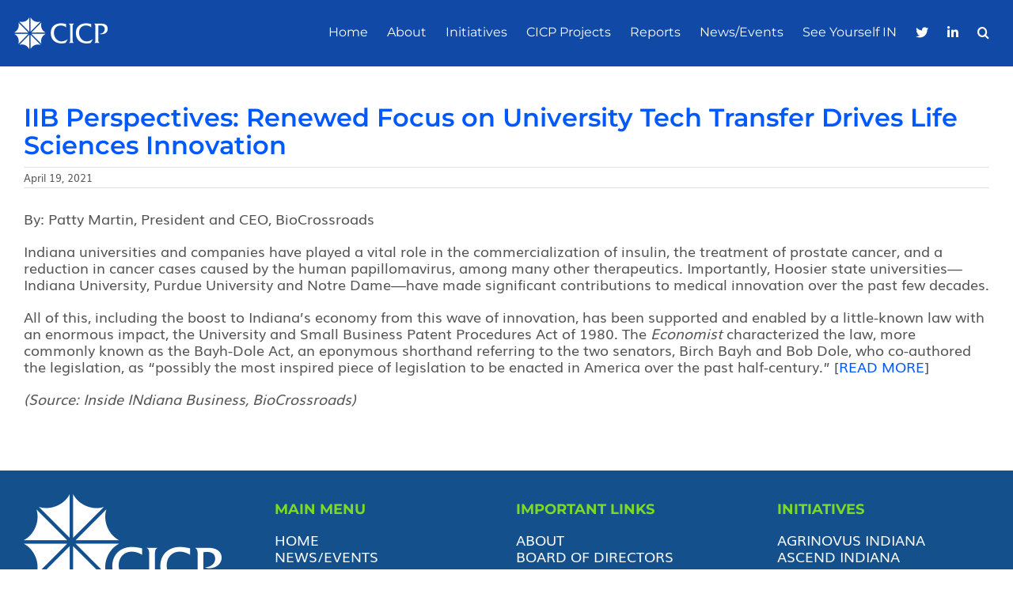

--- FILE ---
content_type: text/html; charset=UTF-8
request_url: https://www.cicpindiana.com/iib-perspectives-renewed-focus-on-university-tech-transfer-drives-life-sciences-innovation/
body_size: 22950
content:
<!DOCTYPE html>
<html class="avada-html-layout-wide avada-html-header-position-top avada-header-color-not-opaque" lang="en-US" prefix="og: http://ogp.me/ns# fb: http://ogp.me/ns/fb#">
<head>
	<meta http-equiv="X-UA-Compatible" content="IE=edge" />
	<meta http-equiv="Content-Type" content="text/html; charset=utf-8"/>
	<meta name="viewport" content="width=device-width, initial-scale=1" />
	<meta name='robots' content='index, follow, max-image-preview:large, max-snippet:-1, max-video-preview:-1' />
	<style>img:is([sizes="auto" i], [sizes^="auto," i]) { contain-intrinsic-size: 3000px 1500px }</style>
	
	<!-- This site is optimized with the Yoast SEO plugin v26.0 - https://yoast.com/wordpress/plugins/seo/ -->
	<title>IIB Perspectives: Renewed Focus on University Tech Transfer Drives Life Sciences Innovation - The Central Indiana Corporate Partnership</title>
	<link rel="canonical" href="https://www.cicpindiana.com/iib-perspectives-renewed-focus-on-university-tech-transfer-drives-life-sciences-innovation/" />
	<meta property="og:locale" content="en_US" />
	<meta property="og:type" content="article" />
	<meta property="og:title" content="IIB Perspectives: Renewed Focus on University Tech Transfer Drives Life Sciences Innovation - The Central Indiana Corporate Partnership" />
	<meta property="og:description" content="By: Patty Martin, President and CEO, BioCrossroads Indiana universities and companies have played a vital role in the commercialization of insulin, the treatment of prostate cancer, and a reduction in cancer cases caused by the human papillomavirus, among many other therapeutics. Importantly, Hoosier state universities—Indiana University, Purdue University and Notre Dame—have made significant contributions to medical innovation over the past few decades. All of this, including the boost to Indiana’s economy from this wave of innovation, has been supported and enabled by a little-known law with an enormous impact, the University and Small Business Patent Procedures Act of 1980. The Economist characterized the law, more commonly known as the Bayh-Dole Act, an eponymous shorthand referring to the two senators, Birch Bayh and Bob Dole, who co-authored the legislation, as “possibly the most inspired piece of legislation to be enacted in America [...]" />
	<meta property="og:url" content="https://www.cicpindiana.com/iib-perspectives-renewed-focus-on-university-tech-transfer-drives-life-sciences-innovation/" />
	<meta property="og:site_name" content="The Central Indiana Corporate Partnership" />
	<meta property="article:published_time" content="2021-04-19T16:01:35+00:00" />
	<meta property="og:image" content="https://www.cicpindiana.com/wp-content/uploads/2021/04/PattyMartinPerspectives-Website.jpg" />
	<meta property="og:image:width" content="400" />
	<meta property="og:image:height" content="400" />
	<meta property="og:image:type" content="image/jpeg" />
	<meta name="author" content="Raquel Bahamonde" />
	<meta name="twitter:card" content="summary_large_image" />
	<meta name="twitter:label1" content="Written by" />
	<meta name="twitter:data1" content="Raquel Bahamonde" />
	<meta name="twitter:label2" content="Est. reading time" />
	<meta name="twitter:data2" content="1 minute" />
	<script type="application/ld+json" class="yoast-schema-graph">{"@context":"https://schema.org","@graph":[{"@type":"WebPage","@id":"https://www.cicpindiana.com/iib-perspectives-renewed-focus-on-university-tech-transfer-drives-life-sciences-innovation/","url":"https://www.cicpindiana.com/iib-perspectives-renewed-focus-on-university-tech-transfer-drives-life-sciences-innovation/","name":"IIB Perspectives: Renewed Focus on University Tech Transfer Drives Life Sciences Innovation - The Central Indiana Corporate Partnership","isPartOf":{"@id":"https://www.cicpindiana.com/#website"},"primaryImageOfPage":{"@id":"https://www.cicpindiana.com/iib-perspectives-renewed-focus-on-university-tech-transfer-drives-life-sciences-innovation/#primaryimage"},"image":{"@id":"https://www.cicpindiana.com/iib-perspectives-renewed-focus-on-university-tech-transfer-drives-life-sciences-innovation/#primaryimage"},"thumbnailUrl":"https://www.cicpindiana.com/wp-content/uploads/2021/04/PattyMartinPerspectives-Website.jpg","datePublished":"2021-04-19T16:01:35+00:00","author":{"@id":"https://www.cicpindiana.com/#/schema/person/01da9afb7bb9279f37f0c44a6210075e"},"breadcrumb":{"@id":"https://www.cicpindiana.com/iib-perspectives-renewed-focus-on-university-tech-transfer-drives-life-sciences-innovation/#breadcrumb"},"inLanguage":"en-US","potentialAction":[{"@type":"ReadAction","target":["https://www.cicpindiana.com/iib-perspectives-renewed-focus-on-university-tech-transfer-drives-life-sciences-innovation/"]}]},{"@type":"ImageObject","inLanguage":"en-US","@id":"https://www.cicpindiana.com/iib-perspectives-renewed-focus-on-university-tech-transfer-drives-life-sciences-innovation/#primaryimage","url":"https://www.cicpindiana.com/wp-content/uploads/2021/04/PattyMartinPerspectives-Website.jpg","contentUrl":"https://www.cicpindiana.com/wp-content/uploads/2021/04/PattyMartinPerspectives-Website.jpg","width":400,"height":400},{"@type":"BreadcrumbList","@id":"https://www.cicpindiana.com/iib-perspectives-renewed-focus-on-university-tech-transfer-drives-life-sciences-innovation/#breadcrumb","itemListElement":[{"@type":"ListItem","position":1,"name":"Home","item":"https://www.cicpindiana.com/"},{"@type":"ListItem","position":2,"name":"IIB Perspectives: Renewed Focus on University Tech Transfer Drives Life Sciences Innovation"}]},{"@type":"WebSite","@id":"https://www.cicpindiana.com/#website","url":"https://www.cicpindiana.com/","name":"The Central Indiana Corporate Partnership","description":"CICP was formed in 1999 to bring together the chief executives of Central Indiana’s prominent corporations, foundations and universities.","potentialAction":[{"@type":"SearchAction","target":{"@type":"EntryPoint","urlTemplate":"https://www.cicpindiana.com/?s={search_term_string}"},"query-input":{"@type":"PropertyValueSpecification","valueRequired":true,"valueName":"search_term_string"}}],"inLanguage":"en-US"},{"@type":"Person","@id":"https://www.cicpindiana.com/#/schema/person/01da9afb7bb9279f37f0c44a6210075e","name":"Raquel Bahamonde","url":"https://www.cicpindiana.com/author/rbahamonde/"}]}</script>
	<!-- / Yoast SEO plugin. -->


<link rel="alternate" type="application/rss+xml" title="The Central Indiana Corporate Partnership &raquo; Feed" href="https://www.cicpindiana.com/feed/" />
<link rel="alternate" type="application/rss+xml" title="The Central Indiana Corporate Partnership &raquo; Comments Feed" href="https://www.cicpindiana.com/comments/feed/" />
		
		
		
				<link rel="alternate" type="application/rss+xml" title="The Central Indiana Corporate Partnership &raquo; IIB Perspectives: Renewed Focus on University Tech Transfer Drives Life Sciences Innovation Comments Feed" href="https://www.cicpindiana.com/iib-perspectives-renewed-focus-on-university-tech-transfer-drives-life-sciences-innovation/feed/" />
					<meta name="description" content="By: Patty Martin, President and CEO, BioCrossroads

Indiana universities and companies have played a vital role in the commercialization of insulin, the treatment of prostate cancer, and a reduction in cancer cases caused by the human papillomavirus, among many other therapeutics. Importantly, Hoosier state universities—Indiana University, Purdue University and Notre Dame—have made significant contributions to"/>
				
		<meta property="og:locale" content="en_US"/>
		<meta property="og:type" content="article"/>
		<meta property="og:site_name" content="The Central Indiana Corporate Partnership"/>
		<meta property="og:title" content="IIB Perspectives: Renewed Focus on University Tech Transfer Drives Life Sciences Innovation - The Central Indiana Corporate Partnership"/>
				<meta property="og:description" content="By: Patty Martin, President and CEO, BioCrossroads

Indiana universities and companies have played a vital role in the commercialization of insulin, the treatment of prostate cancer, and a reduction in cancer cases caused by the human papillomavirus, among many other therapeutics. Importantly, Hoosier state universities—Indiana University, Purdue University and Notre Dame—have made significant contributions to"/>
				<meta property="og:url" content="https://www.cicpindiana.com/iib-perspectives-renewed-focus-on-university-tech-transfer-drives-life-sciences-innovation/"/>
										<meta property="article:published_time" content="2021-04-19T16:01:35-05:00"/>
											<meta name="author" content="Raquel Bahamonde"/>
								<meta property="og:image" content="https://www.cicpindiana.com/wp-content/uploads/2021/04/PattyMartinPerspectives-Website.jpg"/>
		<meta property="og:image:width" content="400"/>
		<meta property="og:image:height" content="400"/>
		<meta property="og:image:type" content="image/jpeg"/>
				<script type="text/javascript">
/* <![CDATA[ */
window._wpemojiSettings = {"baseUrl":"https:\/\/s.w.org\/images\/core\/emoji\/16.0.1\/72x72\/","ext":".png","svgUrl":"https:\/\/s.w.org\/images\/core\/emoji\/16.0.1\/svg\/","svgExt":".svg","source":{"concatemoji":"https:\/\/www.cicpindiana.com\/wp-includes\/js\/wp-emoji-release.min.js?ver=6.8.2"}};
/*! This file is auto-generated */
!function(s,n){var o,i,e;function c(e){try{var t={supportTests:e,timestamp:(new Date).valueOf()};sessionStorage.setItem(o,JSON.stringify(t))}catch(e){}}function p(e,t,n){e.clearRect(0,0,e.canvas.width,e.canvas.height),e.fillText(t,0,0);var t=new Uint32Array(e.getImageData(0,0,e.canvas.width,e.canvas.height).data),a=(e.clearRect(0,0,e.canvas.width,e.canvas.height),e.fillText(n,0,0),new Uint32Array(e.getImageData(0,0,e.canvas.width,e.canvas.height).data));return t.every(function(e,t){return e===a[t]})}function u(e,t){e.clearRect(0,0,e.canvas.width,e.canvas.height),e.fillText(t,0,0);for(var n=e.getImageData(16,16,1,1),a=0;a<n.data.length;a++)if(0!==n.data[a])return!1;return!0}function f(e,t,n,a){switch(t){case"flag":return n(e,"\ud83c\udff3\ufe0f\u200d\u26a7\ufe0f","\ud83c\udff3\ufe0f\u200b\u26a7\ufe0f")?!1:!n(e,"\ud83c\udde8\ud83c\uddf6","\ud83c\udde8\u200b\ud83c\uddf6")&&!n(e,"\ud83c\udff4\udb40\udc67\udb40\udc62\udb40\udc65\udb40\udc6e\udb40\udc67\udb40\udc7f","\ud83c\udff4\u200b\udb40\udc67\u200b\udb40\udc62\u200b\udb40\udc65\u200b\udb40\udc6e\u200b\udb40\udc67\u200b\udb40\udc7f");case"emoji":return!a(e,"\ud83e\udedf")}return!1}function g(e,t,n,a){var r="undefined"!=typeof WorkerGlobalScope&&self instanceof WorkerGlobalScope?new OffscreenCanvas(300,150):s.createElement("canvas"),o=r.getContext("2d",{willReadFrequently:!0}),i=(o.textBaseline="top",o.font="600 32px Arial",{});return e.forEach(function(e){i[e]=t(o,e,n,a)}),i}function t(e){var t=s.createElement("script");t.src=e,t.defer=!0,s.head.appendChild(t)}"undefined"!=typeof Promise&&(o="wpEmojiSettingsSupports",i=["flag","emoji"],n.supports={everything:!0,everythingExceptFlag:!0},e=new Promise(function(e){s.addEventListener("DOMContentLoaded",e,{once:!0})}),new Promise(function(t){var n=function(){try{var e=JSON.parse(sessionStorage.getItem(o));if("object"==typeof e&&"number"==typeof e.timestamp&&(new Date).valueOf()<e.timestamp+604800&&"object"==typeof e.supportTests)return e.supportTests}catch(e){}return null}();if(!n){if("undefined"!=typeof Worker&&"undefined"!=typeof OffscreenCanvas&&"undefined"!=typeof URL&&URL.createObjectURL&&"undefined"!=typeof Blob)try{var e="postMessage("+g.toString()+"("+[JSON.stringify(i),f.toString(),p.toString(),u.toString()].join(",")+"));",a=new Blob([e],{type:"text/javascript"}),r=new Worker(URL.createObjectURL(a),{name:"wpTestEmojiSupports"});return void(r.onmessage=function(e){c(n=e.data),r.terminate(),t(n)})}catch(e){}c(n=g(i,f,p,u))}t(n)}).then(function(e){for(var t in e)n.supports[t]=e[t],n.supports.everything=n.supports.everything&&n.supports[t],"flag"!==t&&(n.supports.everythingExceptFlag=n.supports.everythingExceptFlag&&n.supports[t]);n.supports.everythingExceptFlag=n.supports.everythingExceptFlag&&!n.supports.flag,n.DOMReady=!1,n.readyCallback=function(){n.DOMReady=!0}}).then(function(){return e}).then(function(){var e;n.supports.everything||(n.readyCallback(),(e=n.source||{}).concatemoji?t(e.concatemoji):e.wpemoji&&e.twemoji&&(t(e.twemoji),t(e.wpemoji)))}))}((window,document),window._wpemojiSettings);
/* ]]> */
</script>
<link rel='stylesheet' id='formidable-css' href='https://www.cicpindiana.com/wp-admin/admin-ajax.php?action=frmpro_css&#038;ver=9301835' type='text/css' media='all' />
<style id='wp-emoji-styles-inline-css' type='text/css'>

	img.wp-smiley, img.emoji {
		display: inline !important;
		border: none !important;
		box-shadow: none !important;
		height: 1em !important;
		width: 1em !important;
		margin: 0 0.07em !important;
		vertical-align: -0.1em !important;
		background: none !important;
		padding: 0 !important;
	}
</style>
<link rel='stylesheet' id='wp-block-library-css' href='https://www.cicpindiana.com/wp-includes/css/dist/block-library/style.min.css?ver=6.8.2' type='text/css' media='all' />
<style id='wp-block-library-theme-inline-css' type='text/css'>
.wp-block-audio :where(figcaption){color:#555;font-size:13px;text-align:center}.is-dark-theme .wp-block-audio :where(figcaption){color:#ffffffa6}.wp-block-audio{margin:0 0 1em}.wp-block-code{border:1px solid #ccc;border-radius:4px;font-family:Menlo,Consolas,monaco,monospace;padding:.8em 1em}.wp-block-embed :where(figcaption){color:#555;font-size:13px;text-align:center}.is-dark-theme .wp-block-embed :where(figcaption){color:#ffffffa6}.wp-block-embed{margin:0 0 1em}.blocks-gallery-caption{color:#555;font-size:13px;text-align:center}.is-dark-theme .blocks-gallery-caption{color:#ffffffa6}:root :where(.wp-block-image figcaption){color:#555;font-size:13px;text-align:center}.is-dark-theme :root :where(.wp-block-image figcaption){color:#ffffffa6}.wp-block-image{margin:0 0 1em}.wp-block-pullquote{border-bottom:4px solid;border-top:4px solid;color:currentColor;margin-bottom:1.75em}.wp-block-pullquote cite,.wp-block-pullquote footer,.wp-block-pullquote__citation{color:currentColor;font-size:.8125em;font-style:normal;text-transform:uppercase}.wp-block-quote{border-left:.25em solid;margin:0 0 1.75em;padding-left:1em}.wp-block-quote cite,.wp-block-quote footer{color:currentColor;font-size:.8125em;font-style:normal;position:relative}.wp-block-quote:where(.has-text-align-right){border-left:none;border-right:.25em solid;padding-left:0;padding-right:1em}.wp-block-quote:where(.has-text-align-center){border:none;padding-left:0}.wp-block-quote.is-large,.wp-block-quote.is-style-large,.wp-block-quote:where(.is-style-plain){border:none}.wp-block-search .wp-block-search__label{font-weight:700}.wp-block-search__button{border:1px solid #ccc;padding:.375em .625em}:where(.wp-block-group.has-background){padding:1.25em 2.375em}.wp-block-separator.has-css-opacity{opacity:.4}.wp-block-separator{border:none;border-bottom:2px solid;margin-left:auto;margin-right:auto}.wp-block-separator.has-alpha-channel-opacity{opacity:1}.wp-block-separator:not(.is-style-wide):not(.is-style-dots){width:100px}.wp-block-separator.has-background:not(.is-style-dots){border-bottom:none;height:1px}.wp-block-separator.has-background:not(.is-style-wide):not(.is-style-dots){height:2px}.wp-block-table{margin:0 0 1em}.wp-block-table td,.wp-block-table th{word-break:normal}.wp-block-table :where(figcaption){color:#555;font-size:13px;text-align:center}.is-dark-theme .wp-block-table :where(figcaption){color:#ffffffa6}.wp-block-video :where(figcaption){color:#555;font-size:13px;text-align:center}.is-dark-theme .wp-block-video :where(figcaption){color:#ffffffa6}.wp-block-video{margin:0 0 1em}:root :where(.wp-block-template-part.has-background){margin-bottom:0;margin-top:0;padding:1.25em 2.375em}
</style>
<style id='classic-theme-styles-inline-css' type='text/css'>
/*! This file is auto-generated */
.wp-block-button__link{color:#fff;background-color:#32373c;border-radius:9999px;box-shadow:none;text-decoration:none;padding:calc(.667em + 2px) calc(1.333em + 2px);font-size:1.125em}.wp-block-file__button{background:#32373c;color:#fff;text-decoration:none}
</style>
<link rel='stylesheet' id='pcp-font-awesome-css' href='https://www.cicpindiana.com/wp-content/plugins/smart-post-show-pro/public/assets/css/font-awesome.min.css?ver=3.1.2' type='text/css' media='all' />
<link rel='stylesheet' id='pcp-likes-css' href='https://www.cicpindiana.com/wp-content/plugins/smart-post-show-pro/public/assets/css/pcp-likes-public.min.css?ver=3.1.2' type='text/css' media='all' />
<link rel='stylesheet' id='pcp_swiper-css' href='https://www.cicpindiana.com/wp-content/plugins/smart-post-show-pro/public/assets/css/swiper-bundle.min.css?ver=3.1.2' type='text/css' media='all' />
<link rel='stylesheet' id='jet-engine-frontend-css' href='https://www.cicpindiana.com/wp-content/plugins/jet-engine/assets/css/frontend.css?ver=3.7.6' type='text/css' media='all' />
<style id='global-styles-inline-css' type='text/css'>
:root{--wp--preset--aspect-ratio--square: 1;--wp--preset--aspect-ratio--4-3: 4/3;--wp--preset--aspect-ratio--3-4: 3/4;--wp--preset--aspect-ratio--3-2: 3/2;--wp--preset--aspect-ratio--2-3: 2/3;--wp--preset--aspect-ratio--16-9: 16/9;--wp--preset--aspect-ratio--9-16: 9/16;--wp--preset--color--black: #000000;--wp--preset--color--cyan-bluish-gray: #abb8c3;--wp--preset--color--white: #ffffff;--wp--preset--color--pale-pink: #f78da7;--wp--preset--color--vivid-red: #cf2e2e;--wp--preset--color--luminous-vivid-orange: #ff6900;--wp--preset--color--luminous-vivid-amber: #fcb900;--wp--preset--color--light-green-cyan: #7bdcb5;--wp--preset--color--vivid-green-cyan: #00d084;--wp--preset--color--pale-cyan-blue: #8ed1fc;--wp--preset--color--vivid-cyan-blue: #0693e3;--wp--preset--color--vivid-purple: #9b51e0;--wp--preset--color--awb-color-1: rgba(255,255,255,1);--wp--preset--color--awb-color-2: rgba(249,249,251,1);--wp--preset--color--awb-color-3: rgba(242,243,245,1);--wp--preset--color--awb-color-4: rgba(226,226,226,1);--wp--preset--color--awb-color-5: rgba(0,88,255,1);--wp--preset--color--awb-color-6: rgba(74,78,87,1);--wp--preset--color--awb-color-7: rgba(33,41,52,1);--wp--preset--color--awb-color-8: rgba(0,26,116,1);--wp--preset--color--awb-color-custom-10: rgba(101,188,123,1);--wp--preset--color--awb-color-custom-11: rgba(85,85,85,1);--wp--preset--color--awb-color-custom-12: rgba(51,51,51,1);--wp--preset--color--awb-color-custom-13: rgba(255,255,255,0.8);--wp--preset--color--awb-color-custom-14: rgba(158,160,164,1);--wp--preset--color--awb-color-custom-15: rgba(242,243,245,0.7);--wp--preset--color--awb-color-custom-16: rgba(242,243,245,0.8);--wp--preset--color--awb-color-custom-17: rgba(124,218,36,1);--wp--preset--color--awb-color-custom-18: rgba(38,48,62,1);--wp--preset--gradient--vivid-cyan-blue-to-vivid-purple: linear-gradient(135deg,rgba(6,147,227,1) 0%,rgb(155,81,224) 100%);--wp--preset--gradient--light-green-cyan-to-vivid-green-cyan: linear-gradient(135deg,rgb(122,220,180) 0%,rgb(0,208,130) 100%);--wp--preset--gradient--luminous-vivid-amber-to-luminous-vivid-orange: linear-gradient(135deg,rgba(252,185,0,1) 0%,rgba(255,105,0,1) 100%);--wp--preset--gradient--luminous-vivid-orange-to-vivid-red: linear-gradient(135deg,rgba(255,105,0,1) 0%,rgb(207,46,46) 100%);--wp--preset--gradient--very-light-gray-to-cyan-bluish-gray: linear-gradient(135deg,rgb(238,238,238) 0%,rgb(169,184,195) 100%);--wp--preset--gradient--cool-to-warm-spectrum: linear-gradient(135deg,rgb(74,234,220) 0%,rgb(151,120,209) 20%,rgb(207,42,186) 40%,rgb(238,44,130) 60%,rgb(251,105,98) 80%,rgb(254,248,76) 100%);--wp--preset--gradient--blush-light-purple: linear-gradient(135deg,rgb(255,206,236) 0%,rgb(152,150,240) 100%);--wp--preset--gradient--blush-bordeaux: linear-gradient(135deg,rgb(254,205,165) 0%,rgb(254,45,45) 50%,rgb(107,0,62) 100%);--wp--preset--gradient--luminous-dusk: linear-gradient(135deg,rgb(255,203,112) 0%,rgb(199,81,192) 50%,rgb(65,88,208) 100%);--wp--preset--gradient--pale-ocean: linear-gradient(135deg,rgb(255,245,203) 0%,rgb(182,227,212) 50%,rgb(51,167,181) 100%);--wp--preset--gradient--electric-grass: linear-gradient(135deg,rgb(202,248,128) 0%,rgb(113,206,126) 100%);--wp--preset--gradient--midnight: linear-gradient(135deg,rgb(2,3,129) 0%,rgb(40,116,252) 100%);--wp--preset--font-size--small: 13.5px;--wp--preset--font-size--medium: 20px;--wp--preset--font-size--large: 27px;--wp--preset--font-size--x-large: 42px;--wp--preset--font-size--normal: 18px;--wp--preset--font-size--xlarge: 36px;--wp--preset--font-size--huge: 54px;--wp--preset--spacing--20: 0.44rem;--wp--preset--spacing--30: 0.67rem;--wp--preset--spacing--40: 1rem;--wp--preset--spacing--50: 1.5rem;--wp--preset--spacing--60: 2.25rem;--wp--preset--spacing--70: 3.38rem;--wp--preset--spacing--80: 5.06rem;--wp--preset--shadow--natural: 6px 6px 9px rgba(0, 0, 0, 0.2);--wp--preset--shadow--deep: 12px 12px 50px rgba(0, 0, 0, 0.4);--wp--preset--shadow--sharp: 6px 6px 0px rgba(0, 0, 0, 0.2);--wp--preset--shadow--outlined: 6px 6px 0px -3px rgba(255, 255, 255, 1), 6px 6px rgba(0, 0, 0, 1);--wp--preset--shadow--crisp: 6px 6px 0px rgba(0, 0, 0, 1);}:where(.is-layout-flex){gap: 0.5em;}:where(.is-layout-grid){gap: 0.5em;}body .is-layout-flex{display: flex;}.is-layout-flex{flex-wrap: wrap;align-items: center;}.is-layout-flex > :is(*, div){margin: 0;}body .is-layout-grid{display: grid;}.is-layout-grid > :is(*, div){margin: 0;}:where(.wp-block-columns.is-layout-flex){gap: 2em;}:where(.wp-block-columns.is-layout-grid){gap: 2em;}:where(.wp-block-post-template.is-layout-flex){gap: 1.25em;}:where(.wp-block-post-template.is-layout-grid){gap: 1.25em;}.has-black-color{color: var(--wp--preset--color--black) !important;}.has-cyan-bluish-gray-color{color: var(--wp--preset--color--cyan-bluish-gray) !important;}.has-white-color{color: var(--wp--preset--color--white) !important;}.has-pale-pink-color{color: var(--wp--preset--color--pale-pink) !important;}.has-vivid-red-color{color: var(--wp--preset--color--vivid-red) !important;}.has-luminous-vivid-orange-color{color: var(--wp--preset--color--luminous-vivid-orange) !important;}.has-luminous-vivid-amber-color{color: var(--wp--preset--color--luminous-vivid-amber) !important;}.has-light-green-cyan-color{color: var(--wp--preset--color--light-green-cyan) !important;}.has-vivid-green-cyan-color{color: var(--wp--preset--color--vivid-green-cyan) !important;}.has-pale-cyan-blue-color{color: var(--wp--preset--color--pale-cyan-blue) !important;}.has-vivid-cyan-blue-color{color: var(--wp--preset--color--vivid-cyan-blue) !important;}.has-vivid-purple-color{color: var(--wp--preset--color--vivid-purple) !important;}.has-black-background-color{background-color: var(--wp--preset--color--black) !important;}.has-cyan-bluish-gray-background-color{background-color: var(--wp--preset--color--cyan-bluish-gray) !important;}.has-white-background-color{background-color: var(--wp--preset--color--white) !important;}.has-pale-pink-background-color{background-color: var(--wp--preset--color--pale-pink) !important;}.has-vivid-red-background-color{background-color: var(--wp--preset--color--vivid-red) !important;}.has-luminous-vivid-orange-background-color{background-color: var(--wp--preset--color--luminous-vivid-orange) !important;}.has-luminous-vivid-amber-background-color{background-color: var(--wp--preset--color--luminous-vivid-amber) !important;}.has-light-green-cyan-background-color{background-color: var(--wp--preset--color--light-green-cyan) !important;}.has-vivid-green-cyan-background-color{background-color: var(--wp--preset--color--vivid-green-cyan) !important;}.has-pale-cyan-blue-background-color{background-color: var(--wp--preset--color--pale-cyan-blue) !important;}.has-vivid-cyan-blue-background-color{background-color: var(--wp--preset--color--vivid-cyan-blue) !important;}.has-vivid-purple-background-color{background-color: var(--wp--preset--color--vivid-purple) !important;}.has-black-border-color{border-color: var(--wp--preset--color--black) !important;}.has-cyan-bluish-gray-border-color{border-color: var(--wp--preset--color--cyan-bluish-gray) !important;}.has-white-border-color{border-color: var(--wp--preset--color--white) !important;}.has-pale-pink-border-color{border-color: var(--wp--preset--color--pale-pink) !important;}.has-vivid-red-border-color{border-color: var(--wp--preset--color--vivid-red) !important;}.has-luminous-vivid-orange-border-color{border-color: var(--wp--preset--color--luminous-vivid-orange) !important;}.has-luminous-vivid-amber-border-color{border-color: var(--wp--preset--color--luminous-vivid-amber) !important;}.has-light-green-cyan-border-color{border-color: var(--wp--preset--color--light-green-cyan) !important;}.has-vivid-green-cyan-border-color{border-color: var(--wp--preset--color--vivid-green-cyan) !important;}.has-pale-cyan-blue-border-color{border-color: var(--wp--preset--color--pale-cyan-blue) !important;}.has-vivid-cyan-blue-border-color{border-color: var(--wp--preset--color--vivid-cyan-blue) !important;}.has-vivid-purple-border-color{border-color: var(--wp--preset--color--vivid-purple) !important;}.has-vivid-cyan-blue-to-vivid-purple-gradient-background{background: var(--wp--preset--gradient--vivid-cyan-blue-to-vivid-purple) !important;}.has-light-green-cyan-to-vivid-green-cyan-gradient-background{background: var(--wp--preset--gradient--light-green-cyan-to-vivid-green-cyan) !important;}.has-luminous-vivid-amber-to-luminous-vivid-orange-gradient-background{background: var(--wp--preset--gradient--luminous-vivid-amber-to-luminous-vivid-orange) !important;}.has-luminous-vivid-orange-to-vivid-red-gradient-background{background: var(--wp--preset--gradient--luminous-vivid-orange-to-vivid-red) !important;}.has-very-light-gray-to-cyan-bluish-gray-gradient-background{background: var(--wp--preset--gradient--very-light-gray-to-cyan-bluish-gray) !important;}.has-cool-to-warm-spectrum-gradient-background{background: var(--wp--preset--gradient--cool-to-warm-spectrum) !important;}.has-blush-light-purple-gradient-background{background: var(--wp--preset--gradient--blush-light-purple) !important;}.has-blush-bordeaux-gradient-background{background: var(--wp--preset--gradient--blush-bordeaux) !important;}.has-luminous-dusk-gradient-background{background: var(--wp--preset--gradient--luminous-dusk) !important;}.has-pale-ocean-gradient-background{background: var(--wp--preset--gradient--pale-ocean) !important;}.has-electric-grass-gradient-background{background: var(--wp--preset--gradient--electric-grass) !important;}.has-midnight-gradient-background{background: var(--wp--preset--gradient--midnight) !important;}.has-small-font-size{font-size: var(--wp--preset--font-size--small) !important;}.has-medium-font-size{font-size: var(--wp--preset--font-size--medium) !important;}.has-large-font-size{font-size: var(--wp--preset--font-size--large) !important;}.has-x-large-font-size{font-size: var(--wp--preset--font-size--x-large) !important;}
:where(.wp-block-post-template.is-layout-flex){gap: 1.25em;}:where(.wp-block-post-template.is-layout-grid){gap: 1.25em;}
:where(.wp-block-columns.is-layout-flex){gap: 2em;}:where(.wp-block-columns.is-layout-grid){gap: 2em;}
:root :where(.wp-block-pullquote){font-size: 1.5em;line-height: 1.6;}
</style>
<link rel='stylesheet' id='searchandfilter-css' href='https://www.cicpindiana.com/wp-content/plugins/search-filter/style.css?ver=1' type='text/css' media='all' />
<link rel='stylesheet' id='wonderplugin-font-awesome-css' href='https://www.cicpindiana.com/wp-content/plugins/wonderplugin-tabs/font-awesome/css/font-awesome.min.css?ver=7.8.1PRO' type='text/css' media='all' />
<link rel='stylesheet' id='wonderplugin-tabs-engine-css-css' href='https://www.cicpindiana.com/wp-content/plugins/wonderplugin-tabs/engine/wonderplugin-tabs-engine.css?ver=7.8.1PRO' type='text/css' media='all' />
<link rel='stylesheet' id='fusion-dynamic-css-css' href='https://www.cicpindiana.com/wp-content/uploads/fusion-styles/dac13c19a6cdb936099f70db66491a78.min.css?ver=3.11.13' type='text/css' media='all' />
<script type="text/javascript" src="https://www.cicpindiana.com/wp-includes/js/jquery/jquery.min.js?ver=3.7.1" id="jquery-core-js"></script>
<script type="text/javascript" src="https://www.cicpindiana.com/wp-includes/js/jquery/jquery-migrate.min.js?ver=3.4.1" id="jquery-migrate-js"></script>
<script type="text/javascript" src="//www.cicpindiana.com/wp-content/plugins/revslider/sr6/assets/js/rbtools.min.js?ver=6.7.23" async id="tp-tools-js"></script>
<script type="text/javascript" src="//www.cicpindiana.com/wp-content/plugins/revslider/sr6/assets/js/rs6.min.js?ver=6.7.23" async id="revmin-js"></script>
<script type="text/javascript" src="https://www.cicpindiana.com/wp-content/plugins/wonderplugin-tabs/engine/wonderplugin-tabs-engine.js?ver=7.8.1PRO" id="wonderplugin-tabs-engine-script-js"></script>
<link rel="https://api.w.org/" href="https://www.cicpindiana.com/wp-json/" /><link rel="alternate" title="JSON" type="application/json" href="https://www.cicpindiana.com/wp-json/wp/v2/posts/9145" /><link rel="EditURI" type="application/rsd+xml" title="RSD" href="https://www.cicpindiana.com/xmlrpc.php?rsd" />
<meta name="generator" content="WordPress 6.8.2" />
<link rel='shortlink' href='https://www.cicpindiana.com/?p=9145' />
<link rel="alternate" title="oEmbed (JSON)" type="application/json+oembed" href="https://www.cicpindiana.com/wp-json/oembed/1.0/embed?url=https%3A%2F%2Fwww.cicpindiana.com%2Fiib-perspectives-renewed-focus-on-university-tech-transfer-drives-life-sciences-innovation%2F" />
<link rel="alternate" title="oEmbed (XML)" type="text/xml+oembed" href="https://www.cicpindiana.com/wp-json/oembed/1.0/embed?url=https%3A%2F%2Fwww.cicpindiana.com%2Fiib-perspectives-renewed-focus-on-university-tech-transfer-drives-life-sciences-innovation%2F&#038;format=xml" />
<script>document.documentElement.className += " js";</script>
<link rel="preload" href="https://www.cicpindiana.com/wp-content/themes/Avada/includes/lib/assets/fonts/icomoon/awb-icons.woff" as="font" type="font/woff" crossorigin><link rel="preload" href="//www.cicpindiana.com/wp-content/themes/Avada/includes/lib/assets/fonts/fontawesome/webfonts/fa-brands-400.woff2" as="font" type="font/woff2" crossorigin><link rel="preload" href="//www.cicpindiana.com/wp-content/themes/Avada/includes/lib/assets/fonts/fontawesome/webfonts/fa-regular-400.woff2" as="font" type="font/woff2" crossorigin><link rel="preload" href="//www.cicpindiana.com/wp-content/themes/Avada/includes/lib/assets/fonts/fontawesome/webfonts/fa-solid-900.woff2" as="font" type="font/woff2" crossorigin><style type="text/css" id="css-fb-visibility">@media screen and (max-width: 640px){.fusion-no-small-visibility{display:none !important;}body .sm-text-align-center{text-align:center !important;}body .sm-text-align-left{text-align:left !important;}body .sm-text-align-right{text-align:right !important;}body .sm-flex-align-center{justify-content:center !important;}body .sm-flex-align-flex-start{justify-content:flex-start !important;}body .sm-flex-align-flex-end{justify-content:flex-end !important;}body .sm-mx-auto{margin-left:auto !important;margin-right:auto !important;}body .sm-ml-auto{margin-left:auto !important;}body .sm-mr-auto{margin-right:auto !important;}body .fusion-absolute-position-small{position:absolute;top:auto;width:100%;}.awb-sticky.awb-sticky-small{ position: sticky; top: var(--awb-sticky-offset,0); }}@media screen and (min-width: 641px) and (max-width: 1024px){.fusion-no-medium-visibility{display:none !important;}body .md-text-align-center{text-align:center !important;}body .md-text-align-left{text-align:left !important;}body .md-text-align-right{text-align:right !important;}body .md-flex-align-center{justify-content:center !important;}body .md-flex-align-flex-start{justify-content:flex-start !important;}body .md-flex-align-flex-end{justify-content:flex-end !important;}body .md-mx-auto{margin-left:auto !important;margin-right:auto !important;}body .md-ml-auto{margin-left:auto !important;}body .md-mr-auto{margin-right:auto !important;}body .fusion-absolute-position-medium{position:absolute;top:auto;width:100%;}.awb-sticky.awb-sticky-medium{ position: sticky; top: var(--awb-sticky-offset,0); }}@media screen and (min-width: 1025px){.fusion-no-large-visibility{display:none !important;}body .lg-text-align-center{text-align:center !important;}body .lg-text-align-left{text-align:left !important;}body .lg-text-align-right{text-align:right !important;}body .lg-flex-align-center{justify-content:center !important;}body .lg-flex-align-flex-start{justify-content:flex-start !important;}body .lg-flex-align-flex-end{justify-content:flex-end !important;}body .lg-mx-auto{margin-left:auto !important;margin-right:auto !important;}body .lg-ml-auto{margin-left:auto !important;}body .lg-mr-auto{margin-right:auto !important;}body .fusion-absolute-position-large{position:absolute;top:auto;width:100%;}.awb-sticky.awb-sticky-large{ position: sticky; top: var(--awb-sticky-offset,0); }}</style><meta name="generator" content="Elementor 3.32.3; features: e_font_icon_svg, additional_custom_breakpoints; settings: css_print_method-external, google_font-enabled, font_display-swap">
			<style>
				.e-con.e-parent:nth-of-type(n+4):not(.e-lazyloaded):not(.e-no-lazyload),
				.e-con.e-parent:nth-of-type(n+4):not(.e-lazyloaded):not(.e-no-lazyload) * {
					background-image: none !important;
				}
				@media screen and (max-height: 1024px) {
					.e-con.e-parent:nth-of-type(n+3):not(.e-lazyloaded):not(.e-no-lazyload),
					.e-con.e-parent:nth-of-type(n+3):not(.e-lazyloaded):not(.e-no-lazyload) * {
						background-image: none !important;
					}
				}
				@media screen and (max-height: 640px) {
					.e-con.e-parent:nth-of-type(n+2):not(.e-lazyloaded):not(.e-no-lazyload),
					.e-con.e-parent:nth-of-type(n+2):not(.e-lazyloaded):not(.e-no-lazyload) * {
						background-image: none !important;
					}
				}
			</style>
			<meta name="generator" content="Powered by Slider Revolution 6.7.23 - responsive, Mobile-Friendly Slider Plugin for WordPress with comfortable drag and drop interface." />
<script>function setREVStartSize(e){
			//window.requestAnimationFrame(function() {
				window.RSIW = window.RSIW===undefined ? window.innerWidth : window.RSIW;
				window.RSIH = window.RSIH===undefined ? window.innerHeight : window.RSIH;
				try {
					var pw = document.getElementById(e.c).parentNode.offsetWidth,
						newh;
					pw = pw===0 || isNaN(pw) || (e.l=="fullwidth" || e.layout=="fullwidth") ? window.RSIW : pw;
					e.tabw = e.tabw===undefined ? 0 : parseInt(e.tabw);
					e.thumbw = e.thumbw===undefined ? 0 : parseInt(e.thumbw);
					e.tabh = e.tabh===undefined ? 0 : parseInt(e.tabh);
					e.thumbh = e.thumbh===undefined ? 0 : parseInt(e.thumbh);
					e.tabhide = e.tabhide===undefined ? 0 : parseInt(e.tabhide);
					e.thumbhide = e.thumbhide===undefined ? 0 : parseInt(e.thumbhide);
					e.mh = e.mh===undefined || e.mh=="" || e.mh==="auto" ? 0 : parseInt(e.mh,0);
					if(e.layout==="fullscreen" || e.l==="fullscreen")
						newh = Math.max(e.mh,window.RSIH);
					else{
						e.gw = Array.isArray(e.gw) ? e.gw : [e.gw];
						for (var i in e.rl) if (e.gw[i]===undefined || e.gw[i]===0) e.gw[i] = e.gw[i-1];
						e.gh = e.el===undefined || e.el==="" || (Array.isArray(e.el) && e.el.length==0)? e.gh : e.el;
						e.gh = Array.isArray(e.gh) ? e.gh : [e.gh];
						for (var i in e.rl) if (e.gh[i]===undefined || e.gh[i]===0) e.gh[i] = e.gh[i-1];
											
						var nl = new Array(e.rl.length),
							ix = 0,
							sl;
						e.tabw = e.tabhide>=pw ? 0 : e.tabw;
						e.thumbw = e.thumbhide>=pw ? 0 : e.thumbw;
						e.tabh = e.tabhide>=pw ? 0 : e.tabh;
						e.thumbh = e.thumbhide>=pw ? 0 : e.thumbh;
						for (var i in e.rl) nl[i] = e.rl[i]<window.RSIW ? 0 : e.rl[i];
						sl = nl[0];
						for (var i in nl) if (sl>nl[i] && nl[i]>0) { sl = nl[i]; ix=i;}
						var m = pw>(e.gw[ix]+e.tabw+e.thumbw) ? 1 : (pw-(e.tabw+e.thumbw)) / (e.gw[ix]);
						newh =  (e.gh[ix] * m) + (e.tabh + e.thumbh);
					}
					var el = document.getElementById(e.c);
					if (el!==null && el) el.style.height = newh+"px";
					el = document.getElementById(e.c+"_wrapper");
					if (el!==null && el) {
						el.style.height = newh+"px";
						el.style.display = "block";
					}
				} catch(e){
					console.log("Failure at Presize of Slider:" + e)
				}
			//});
		  };</script>
		<style type="text/css" id="wp-custom-css">
			/* Home page build 02/08/25 */

/* HEADER */
#menu-main-navigation {
	align-content: center;
}
#menu-main-navigation li a {
	text-transform: initial;
}
#menu-main-navigation > li > a {
	border-bottom: solid 1.5px rgba(255,255,255,0);	
    -webkit-transition: all 0.5s ease;
    -o-transition: all 0.5s ease;
    transition: all 0.5s ease;
}
#menu-main-navigation > li:not(:nth-last-child(-n+3)):hover > a,
#menu-main-navigation > li.current-menu-item > a {
	border-bottom: solid 1.5px #7CDA24;
}
#menu-main-navigation > li.social:hover a {
	transform: scale(1.3);
}
.awb-menu__main-background-default_fade, .awb-menu__main-background-active_fade {
	display: none !important;
}


#featured .jet-listing-grid__items {
	display: -webkit-box !important;
	display: -ms-flexbox !important;
	display: flex !important;
}
#featured .jet-listing-grid__items > div {
	-webkit-box-ordinal-group: 3;
	    -ms-flex-order: 2;
	        order: 2;
}
#featured .jet-listing-grid__items > ul {
	-webkit-box-ordinal-group: 2;
	    -ms-flex-order: 1;
	        order: 1;
	padding: 0 25px;
	margin: 0;
	text-align: right;
	-webkit-box-pack: end;
	    -ms-flex-pack: end;
	        justify-content: flex-end;
}
#featured .jet-listing-grid__slider .jet-slick-dots li {
	width: auto;
	height: auto;
	text-indent: 0;
	cursor: pointer;
	background: transparent !important;
	margin: 0 0 0 15px !important;
	font-family: "Montserrat", Sans-serif;
	font-size: 20px;
	font-weight: 700;
	opacity: .22;
	color: #FFF !important;
	position: relative;
	border-radius: 0 !important;
	padding: 4px;
}
#featured .jet-listing-grid__slider .jet-slick-dots::after {
	content: '';
	border-bottom: solid 2px rgba(255,255,255,.2);
	width: 68px;
	position: absolute;
	left: 180px;
	height: 2px;
	z-index: 9999;
	opacity: 1 !important;
}
#featured .jet-listing-grid__slider .jet-slick-dots li.slick-active {
	opacity: 1;
	border-bottom: solid 2px #0158FF;
}
#featured .post-card:hover {
	opacity: 1 !important;
	background-image: none !important;
}
#featured .post-card:hover .jet-listing-dynamic-field__content {
	color: #FFF !important;
}
#featured .post-card:hover .card-date .jet-listing-dynamic-field {
	border-color: #FFF;
	opacity: 0.5;
}
#company-carousel .slider-pro.sp-horizontal.slider-loaded {
	flex-direction: column-reverse;
	display: flex;
}
#company-carousel .jet-slider__item {
	background-color: #FFF !important;
}
#company-carousel .sp-image-container {
	display: none;
}
#company-carousel .sp-thumbnails {
	width: 100% !important;
	display: flex;
	height: 90px !important;
}
#company-carousel .sp-thumbnails-container {
	margin: 0 !important;
}
#company-carousel .sp-thumbnail-container {
	border: none !important;
	height: 90px !important;
	display: flex;
	flex: 1 1 auto;
	margin: 0 !important;
	min-width: 325px;
}
#company-carousel .sp-thumbnail-container:hover,
#company-carousel .sp-selected-thumbnail {
	background-color: #0158FF;
}
#company-carousel .sp-thumbnails-container.sp-bottom-thumbnails {
	background-color: #6599FC;
	width: 100% !important;
}
#company-carousel .jet-slider .sp-thumbnail-container::before, #company-carousel .jet-slider .sp-thumbnail-container:hover::before {
	border: solid 1px rgba(255,255,255,.2) !important;
}
#company-carousel .sp-thumbnail {
	max-height: 40px !important;
	margin: auto !important;
	max-width: 220px !important;
}
#company-carousel .jet-slider__content-inner > div {
    width: 100%;
}
#company-carousel .sp-arrows {
	width: 200px !important;
	top: 32px !important;
	right: 32px;
	left: auto !important;
	margin: 0 !important;
	border: var(--border-width-main, 1.5px) solid #6599FC;
	background: rgba(1, 88, 255, 0.50);
	height: 42px;
}
#featured .jet-slick-dots::before,
#company-carousel .sp-arrows::after {
	content: 'Initiatives';
	color: #FFF;
	font-family: Montserrat;
	font-size: 16px;
	font-style: normal;
	font-weight: 700;
	line-height: 24px;
	padding: 10px 20px;
	display: block;
	text-transform: uppercase;
	line-height: 20px;
}
#featured .jet-slick-dots::before {
	position: absolute;
	left: 4px;
	content: 'Featured Articles';
	text-transform: initial;
}

#company-carousel .jet-slider .sp-arrow {
	font-size: 20px;
	background-color: transparent;
}
#company-carousel .jet-slider .sp-arrow svg {
	fill: white;
}
#company-carousel .sp-horizontal .sp-previous-arrow {
	left: auto;
	right: 30px;
}
#company-carousel .sp-horizontal .sp-next-arrow {
	right: 0;
	left: auto;
}

/* Initiatives pages */

.new-initiatives .initiatives-height {
	min-height: 400px !important;
	height: 100% !important;
}
.new-initiatives > div::after {
	position: absolute;
	content: '';
	left: 0;
	top: 0;
	height: 100%;
	width: 100%;
	background: linear-gradient(to right, rgba(18,79,172,1) 0%,rgba(18,79,172,1) 40%,rgba(18,79,172,0) 100%);
}

@media all and (max-width: 640px) {
.new-initiatives > div {
	margin: 0 !important;
	justify-content: flex-end !important;
	background-size: auto 220px !important;
	background-position: center top !important;
	padding-top: 200px !important;
}
.new-initiatives > div::after {
	background: none;
}	
.new-initiatives > div > div:first-child {
	flex-direction: column-reverse;
	padding: 10px 10px 0 10px !important;
}	
.new-initiatives .initiatives-height {
	height: auto !important;
	min-height: auto !important;
}	
.new-initiatives > div > div:first-child > div {
	background-color: #001A74;
}
	.new-initiatives > div > div:first-child > div:last-child {
		padding-top: 20px;
		margin: 0;
	}
	.sp-arrows {
		display: none;
	}
	.slide-container::before {
		background-color: rgba(255,255,255,.6) !important;
	}
}


/* Projects page */

.new-project .project-height {
	min-height: 400px !important;
	height: 100% !important;
}
.new-project > div::after {
	position: absolute;
	content: '';
	left: 0;
	top: 0;
	height: 100%;
	width: 100%;
	background: linear-gradient(to right, rgba(0,26,116,1) 0%,rgba(0,26,116,1) 40%,rgba(0,26,116,0) 100%);
}
@media all and (max-width: 640px) {
	.new-project > div {
		margin: 0 !important;
		justify-content: flex-end !important;
		background-size: auto 220px !important;
		background-position: center top !important;
		padding-top: 200px !important;
	}
	.new-project > div::after {
		background: none;
	}	
	.new-project > div > div:first-child {
		flex-direction: column-reverse;
		padding: 10px 10px 0 10px !important;
	}	
	.new-project .project-height {
		height: auto !important;
		min-height: auto !important;
	}	
	.new-project > div > div:first-child > div {
		background-color: #001A74;
	}
		.new-project > div > div:first-child > div:last-child {
			padding-top: 20px;
			margin: 0;
		}
}




.custom_filter .header {
    display: none;
}

.pcp-post-thumb-wrapper, .sp-pcp-post-details {
	height:auto!important;
}




/* advanced industry dashboard build 2/25 */

.wdm-table {
	table {
		strong {
			font-family: var(--h4_typography-font-family);
			font-weight: var(--h4_typography-font-weight);
			line-height: var(--h4_typography-line-height);
			letter-spacing: var(--h4_typography-letter-spacing);
			text-transform: var(--h4_typography-text-transform);
			font-style: var(--h4_typography-font-style, normal);
		}
		thead {
			th {
				background-color:#F0F7FF;
				color:#14508C;
				text-align:center;
				border-color:#14508C;
			}
			th:first-child {
				background-color:#14508C;
				color:white;
			}
		}
		tbody {
			tr:nth-child(2n), .tkt-slctr-tbl-wrap-dv tr:nth-child(2n) {
				background:white;
			}
			tr {
				td {
					text-align:center;
					border-color:#14508C;
					text-align:center;
					padding:25px 25px;
				}
				td:first-child {
					color:white;
					background-color:#1B6AB9;
					text-align:left;
				}
			}
		}
	}
}

@media screen and (max-width: 767px) {
	.wdm-table {
		table, thead, tbody, th, td, tr {
			display: block;
			text-align:left;
		}

		/* Hide the original table header */
		table thead tr {
			display: none;
		}

		/* Each table cell */
		table tbody tr td {
			position: relative;
			padding:60px 15px 15px 15px;
			box-sizing:border-box;
			text-align:left;
			white-space:wrap;
			border-bottom:none;
		}
		table tbody tr td:first-child {
			padding-top:15px;
		}

		/* Use the data-label attribute for the header text */
		table tbody tr td::before {
			content: attr(data-label);
			position: absolute;
			left: 0;
			width: 100%;
			padding:15px 15px;
			top:0;
			white-space: nowrap;
			color:#14508C;
			background-color:#F0F7FF;
			border-bottom:1px solid #14508C;
			box-sizing:border-box;
			text-align:left;
			white-space:wrap;
			font-family: var(--h4_typography-font-family);
			font-weight: var(--h4_typography-font-weight);
			line-height: var(--h4_typography-line-height);
			letter-spacing: var(--h4_typography-letter-spacing);
			text-transform: var(--h4_typography-text-transform);
			font-style: var(--h4_typography-font-style, normal);
		}
	}
}
		</style>
				<script type="text/javascript">
			var doc = document.documentElement;
			doc.setAttribute( 'data-useragent', navigator.userAgent );
		</script>
		<!-- Global site tag (gtag.js) - Google Analytics -->
<script async src="https://www.googletagmanager.com/gtag/js?id=UA-80032206-1"></script>
<script>
  window.dataLayer = window.dataLayer || [];
  function gtag(){dataLayer.push(arguments);}
  gtag('js', new Date());

  gtag('config', 'UA-80032206-1');
</script>

<!-- Google tag (gtag.js) -->
<script async src="https://www.googletagmanager.com/gtag/js?id=G-S4BKJLHKXG"></script>
<script>
  window.dataLayer = window.dataLayer || [];
  function gtag(){dataLayer.push(arguments);}
  gtag('js', new Date());

  gtag('config', 'G-S4BKJLHKXG');
</script>
	<link rel="stylesheet" href="https://use.typekit.net/oga3xyk.css"></head>

<body class="wp-singular post-template-default single single-post postid-9145 single-format-standard wp-theme-Avada fusion-image-hovers fusion-pagination-sizing fusion-button_type-flat fusion-button_span-no fusion-button_gradient-linear avada-image-rollover-circle-no avada-image-rollover-no fusion-body ltr fusion-sticky-header no-tablet-sticky-header no-mobile-sticky-header no-mobile-slidingbar no-mobile-totop fusion-disable-outline fusion-sub-menu-fade mobile-logo-pos-left layout-wide-mode avada-has-boxed-modal-shadow- layout-scroll-offset-full avada-has-zero-margin-offset-top fusion-top-header menu-text-align-center mobile-menu-design-classic fusion-show-pagination-text fusion-header-layout-v1 avada-responsive avada-footer-fx-none avada-menu-highlight-style-textcolor fusion-search-form-clean fusion-main-menu-search-overlay fusion-avatar-circle avada-dropdown-styles avada-blog-layout-grid avada-blog-archive-layout-grid avada-header-shadow-no avada-menu-icon-position-left avada-has-mobile-menu-search avada-has-main-nav-search-icon avada-has-breadcrumb-mobile-hidden avada-has-titlebar-bar_and_content avada-header-border-color-full-transparent avada-has-pagination-width_height avada-flyout-menu-direction-fade avada-ec-views-v1 elementor-default elementor-kit-12978" data-awb-post-id="9145">
		<a class="skip-link screen-reader-text" href="#content">Skip to content</a>

	<div id="boxed-wrapper">
		
		<div id="wrapper" class="fusion-wrapper">
			<div id="home" style="position:relative;top:-1px;"></div>
												<div class="fusion-tb-header"><div class="fusion-fullwidth fullwidth-box fusion-builder-row-1 fusion-flex-container nonhundred-percent-fullwidth non-hundred-percent-height-scrolling fusion-no-small-visibility fusion-sticky-container fusion-absolute-container fusion-absolute-position-small fusion-absolute-position-medium fusion-absolute-position-large" style="--awb-border-radius-top-left:0px;--awb-border-radius-top-right:0px;--awb-border-radius-bottom-right:0px;--awb-border-radius-bottom-left:0px;--awb-padding-top:10px;--awb-padding-right:1em;--awb-padding-bottom:10px;--awb-padding-left:1em;--awb-background-color:#1049a6;--awb-sticky-background-color:#001a74 !important;--awb-flex-wrap:wrap;" data-transition-offset="0" data-scroll-offset="0" data-sticky-small-visibility="1" data-sticky-medium-visibility="1" data-sticky-large-visibility="1" ><div class="fusion-builder-row fusion-row fusion-flex-align-items-center fusion-flex-justify-content-space-between fusion-flex-content-wrap" style="max-width:1300px;margin-left: calc(-4% / 2 );margin-right: calc(-4% / 2 );"><div class="fusion-layout-column fusion_builder_column fusion-builder-column-0 fusion_builder_column_1_6 1_6 fusion-flex-column" style="--awb-bg-color:rgba(255,255,255,0);--awb-bg-color-hover:rgba(255,255,255,0);--awb-bg-size:cover;--awb-width-large:16.666666666667%;--awb-margin-top-large:0px;--awb-spacing-right-large:11.52%;--awb-margin-bottom-large:0px;--awb-spacing-left-large:11.52%;--awb-width-medium:16.666666666667%;--awb-order-medium:0;--awb-spacing-right-medium:11.52%;--awb-spacing-left-medium:11.52%;--awb-width-small:33.333333333333%;--awb-order-small:0;--awb-spacing-right-small:5.76%;--awb-spacing-left-small:5.76%;"><div class="fusion-column-wrapper fusion-column-has-shadow fusion-flex-justify-content-flex-start fusion-content-layout-column"><div class="fusion-image-element fusion-display-normal-only" style="--awb-caption-title-font-family:var(--h2_typography-font-family);--awb-caption-title-font-weight:var(--h2_typography-font-weight);--awb-caption-title-font-style:var(--h2_typography-font-style);--awb-caption-title-size:var(--h2_typography-font-size);--awb-caption-title-transform:var(--h2_typography-text-transform);--awb-caption-title-line-height:var(--h2_typography-line-height);--awb-caption-title-letter-spacing:var(--h2_typography-letter-spacing);"><span class=" fusion-imageframe imageframe-none imageframe-1 hover-type-none"><a class="fusion-no-lightbox" href="https://www.cicpindiana.com/" target="_self" aria-label="cicp"><img decoding="async" width="118" height="40" src="https://www.cicpindiana.com/wp-content/uploads/2021/01/cicp.png" alt class="img-responsive wp-image-29"/></a></span></div><div class="fusion-image-element fusion-display-sticky-only" style="--awb-caption-title-font-family:var(--h2_typography-font-family);--awb-caption-title-font-weight:var(--h2_typography-font-weight);--awb-caption-title-font-style:var(--h2_typography-font-style);--awb-caption-title-size:var(--h2_typography-font-size);--awb-caption-title-transform:var(--h2_typography-text-transform);--awb-caption-title-line-height:var(--h2_typography-line-height);--awb-caption-title-letter-spacing:var(--h2_typography-letter-spacing);"><span class=" fusion-imageframe imageframe-none imageframe-2 hover-type-none"><a class="fusion-no-lightbox" href="https://www.cicpindiana.com/" target="_self" aria-label="cicp-icon"><img decoding="async" width="40" height="40" src="https://www.cicpindiana.com/wp-content/uploads/2021/01/cicp-icon.png" alt class="img-responsive wp-image-31"/></a></span></div></div></div><div class="fusion-layout-column fusion_builder_column fusion-builder-column-1 fusion_builder_column_5_6 5_6 fusion-flex-column fusion-flex-align-self-center" style="--awb-bg-color:rgba(255,255,255,0);--awb-bg-color-hover:rgba(255,255,255,0);--awb-bg-size:cover;--awb-width-large:83.333333333333%;--awb-margin-top-large:0px;--awb-spacing-right-large:2.304%;--awb-margin-bottom-large:0px;--awb-spacing-left-large:2.304%;--awb-width-medium:83.333333333333%;--awb-order-medium:0;--awb-spacing-right-medium:2.304%;--awb-spacing-left-medium:2.304%;--awb-width-small:100%;--awb-order-small:0;--awb-spacing-right-small:1.92%;--awb-spacing-left-small:1.92%;"><div class="fusion-column-wrapper fusion-column-has-shadow fusion-flex-justify-content-flex-end fusion-content-layout-row fusion-flex-align-items-center"><nav class="awb-menu awb-menu_row awb-menu_em-hover mobile-mode-collapse-to-button awb-menu_icons-left awb-menu_dc-no mobile-trigger-fullwidth-off awb-menu_mobile-toggle awb-menu_indent-left mobile-size-full-absolute loading mega-menu-loading awb-menu_desktop awb-menu_dropdown awb-menu_expand-right awb-menu_transition-fade" style="--awb-line-height:24px;--awb-text-transform:uppercase;--awb-border-radius-top-left:0px;--awb-border-radius-top-right:0px;--awb-border-radius-bottom-right:0px;--awb-border-radius-bottom-left:0px;--awb-justify-content:flex-end;--awb-items-padding-top:4px;--awb-items-padding-right:12px;--awb-items-padding-bottom:4px;--awb-items-padding-left:12px;--awb-color:#ffffff;--awb-active-color:#ffffff;--awb-active-bg:#0058ff;--awb-submenu-color:#001a74;--awb-submenu-active-bg:#ffffff;--awb-submenu-active-color:#001a74;--awb-submenu-text-transform:none;--awb-icons-color:#ffffff;--awb-icons-hover-color:#99ff99;--awb-main-justify-content:flex-start;--awb-mobile-justify:flex-start;--awb-mobile-caret-left:auto;--awb-mobile-caret-right:0;--awb-fusion-font-family-typography:&quot;Montserrat&quot;;--awb-fusion-font-style-typography:normal;--awb-fusion-font-weight-typography:400;--awb-fusion-font-family-submenu-typography:inherit;--awb-fusion-font-style-submenu-typography:normal;--awb-fusion-font-weight-submenu-typography:400;--awb-fusion-font-family-mobile-typography:inherit;--awb-fusion-font-style-mobile-typography:normal;--awb-fusion-font-weight-mobile-typography:400;" aria-label="Main Navigation" data-breakpoint="1024" data-count="0" data-transition-type="fade" data-transition-time="300" data-expand="right"><div class="awb-menu__search-overlay">		<form role="search" class="searchform fusion-search-form  fusion-search-form-clean" method="get" action="https://www.cicpindiana.com/">
			<div class="fusion-search-form-content">

				
				<div class="fusion-search-field search-field">
					<label><span class="screen-reader-text">Search for:</span>
													<input type="search" value="" name="s" class="s" placeholder="Search..." required aria-required="true" aria-label="Search..."/>
											</label>
				</div>
				<div class="fusion-search-button search-button">
					<input type="submit" class="fusion-search-submit searchsubmit" aria-label="Search" value="&#xf002;" />
									</div>

				
			</div>


			
		</form>
		<div class="fusion-search-spacer"></div><a href="#" role="button" aria-label="Close Search" class="fusion-close-search"></a></div><button type="button" class="awb-menu__m-toggle awb-menu__m-toggle_no-text" aria-expanded="false" aria-controls="menu-main-navigation"><span class="awb-menu__m-toggle-inner"><span class="collapsed-nav-text"><span class="screen-reader-text">Toggle Navigation</span></span><span class="awb-menu__m-collapse-icon awb-menu__m-collapse-icon_no-text"><span class="awb-menu__m-collapse-icon-open awb-menu__m-collapse-icon-open_no-text fa-bars fas"></span><span class="awb-menu__m-collapse-icon-close awb-menu__m-collapse-icon-close_no-text fa-times fas"></span></span></span></button><ul id="menu-main-navigation" class="fusion-menu awb-menu__main-ul awb-menu__main-ul_row"><li  id="menu-item-20"  class="menu-item menu-item-type-post_type menu-item-object-page menu-item-home menu-item-20 awb-menu__li awb-menu__main-li awb-menu__main-li_regular"  data-item-id="20"><span class="awb-menu__main-background-default awb-menu__main-background-default_fade"></span><span class="awb-menu__main-background-active awb-menu__main-background-active_fade"></span><a  href="https://www.cicpindiana.com/" class="awb-menu__main-a awb-menu__main-a_regular"><span class="menu-text">Home</span></a></li><li  id="menu-item-21"  class="menu-item menu-item-type-post_type menu-item-object-page menu-item-has-children menu-item-21 awb-menu__li awb-menu__main-li awb-menu__main-li_regular"  data-item-id="21"><span class="awb-menu__main-background-default awb-menu__main-background-default_fade"></span><span class="awb-menu__main-background-active awb-menu__main-background-active_fade"></span><a  href="https://www.cicpindiana.com/about/" class="awb-menu__main-a awb-menu__main-a_regular"><span class="menu-text">About</span><span class="awb-menu__open-nav-submenu-hover"></span></a><button type="button" aria-label="Open submenu of About" aria-expanded="false" class="awb-menu__open-nav-submenu_mobile awb-menu__open-nav-submenu_main"></button><ul class="awb-menu__sub-ul awb-menu__sub-ul_main"><li  id="menu-item-7674"  class="menu-item menu-item-type-post_type menu-item-object-page menu-item-7674 awb-menu__li awb-menu__sub-li" ><a  href="https://www.cicpindiana.com/about/board-of-directors/" class="awb-menu__sub-a"><span>Board of Directors</span></a></li><li  id="menu-item-7673"  class="menu-item menu-item-type-post_type menu-item-object-page menu-item-7673 awb-menu__li awb-menu__sub-li" ><a  href="https://www.cicpindiana.com/about/team/" class="awb-menu__sub-a"><span>Team</span></a></li><li  id="menu-item-22"  class="menu-item menu-item-type-post_type menu-item-object-page menu-item-22 awb-menu__li awb-menu__sub-li" ><a  href="https://www.cicpindiana.com/contact-us/" class="awb-menu__sub-a"><span>CONTACT</span></a></li></ul></li><li  id="menu-item-23"  class="menu-item menu-item-type-post_type menu-item-object-page menu-item-has-children menu-item-23 awb-menu__li awb-menu__main-li awb-menu__main-li_regular"  data-item-id="23"><span class="awb-menu__main-background-default awb-menu__main-background-default_fade"></span><span class="awb-menu__main-background-active awb-menu__main-background-active_fade"></span><a  href="https://www.cicpindiana.com/initiatives/" class="awb-menu__main-a awb-menu__main-a_regular"><span class="menu-text">Initiatives</span><span class="awb-menu__open-nav-submenu-hover"></span></a><button type="button" aria-label="Open submenu of Initiatives" aria-expanded="false" class="awb-menu__open-nav-submenu_mobile awb-menu__open-nav-submenu_main"></button><ul class="awb-menu__sub-ul awb-menu__sub-ul_main"><li  id="menu-item-8290"  class="menu-item menu-item-type-custom menu-item-object-custom menu-item-8290 awb-menu__li awb-menu__sub-li" ><a  href="https://www.cicpindiana.com/initiatives/#agrinovus" class="awb-menu__sub-a"><span>AgriNovus Indiana</span></a></li><li  id="menu-item-8291"  class="menu-item menu-item-type-custom menu-item-object-custom menu-item-8291 awb-menu__li awb-menu__sub-li" ><a  href="https://www.cicpindiana.com/initiatives/#ascend" class="awb-menu__sub-a"><span>Ascend Indiana</span></a></li><li  id="menu-item-8292"  class="menu-item menu-item-type-custom menu-item-object-custom menu-item-8292 awb-menu__li awb-menu__sub-li" ><a  href="https://www.cicpindiana.com/initiatives/#biox" class="awb-menu__sub-a"><span>BioCrossroads</span></a></li><li  id="menu-item-8293"  class="menu-item menu-item-type-custom menu-item-object-custom menu-item-8293 awb-menu__li awb-menu__sub-li" ><a  href="https://www.cicpindiana.com/initiatives/#conexus" class="awb-menu__sub-a"><span>Conexus Indiana</span></a></li><li  id="menu-item-8295"  class="menu-item menu-item-type-custom menu-item-object-custom menu-item-8295 awb-menu__li awb-menu__sub-li" ><a  href="https://www.cicpindiana.com/initiatives/#techpoint" class="awb-menu__sub-a"><span>TechPoint</span></a></li></ul></li><li  id="menu-item-9537"  class="menu-item menu-item-type-post_type menu-item-object-page menu-item-has-children menu-item-9537 awb-menu__li awb-menu__main-li awb-menu__main-li_regular"  data-item-id="9537"><span class="awb-menu__main-background-default awb-menu__main-background-default_fade"></span><span class="awb-menu__main-background-active awb-menu__main-background-active_fade"></span><a  href="https://www.cicpindiana.com/cicp-projects/" class="awb-menu__main-a awb-menu__main-a_regular"><span class="menu-text">CICP Projects</span><span class="awb-menu__open-nav-submenu-hover"></span></a><button type="button" aria-label="Open submenu of CICP Projects" aria-expanded="false" class="awb-menu__open-nav-submenu_mobile awb-menu__open-nav-submenu_main"></button><ul class="awb-menu__sub-ul awb-menu__sub-ul_main"><li  id="menu-item-14152"  class="menu-item menu-item-type-custom menu-item-object-custom menu-item-14152 awb-menu__li awb-menu__sub-li" ><a  href="https://www.cicpindiana.com/cicp-projects/#16tech" class="awb-menu__sub-a"><span>16 Tech</span></a></li><li  id="menu-item-14154"  class="menu-item menu-item-type-custom menu-item-object-custom menu-item-14154 awb-menu__li awb-menu__sub-li" ><a  href="https://www.cicpindiana.com/cicp-projects/#dashboard" class="awb-menu__sub-a"><span>Advanced Industry Dashboard</span></a></li><li  id="menu-item-14205"  class="menu-item menu-item-type-custom menu-item-object-custom menu-item-14205 awb-menu__li awb-menu__sub-li" ><a  href="https://www.cicpindiana.com/cicp-projects/#analytixin" class="awb-menu__sub-a"><span>AnalytiXIN</span></a></li><li  id="menu-item-14153"  class="menu-item menu-item-type-custom menu-item-object-custom menu-item-14153 awb-menu__li awb-menu__sub-li" ><a  href="https://www.cicpindiana.com/cicp-projects/#syi" class="awb-menu__sub-a"><span>See Yourself IN</span></a></li></ul></li><li  id="menu-item-26"  class="menu-item menu-item-type-post_type menu-item-object-page menu-item-has-children menu-item-26 awb-menu__li awb-menu__main-li awb-menu__main-li_regular"  data-item-id="26"><span class="awb-menu__main-background-default awb-menu__main-background-default_fade"></span><span class="awb-menu__main-background-active awb-menu__main-background-active_fade"></span><a  href="https://www.cicpindiana.com/studies-reports/" class="awb-menu__main-a awb-menu__main-a_regular"><span class="menu-text">Reports</span><span class="awb-menu__open-nav-submenu-hover"></span></a><button type="button" aria-label="Open submenu of Reports" aria-expanded="false" class="awb-menu__open-nav-submenu_mobile awb-menu__open-nav-submenu_main"></button><ul class="awb-menu__sub-ul awb-menu__sub-ul_main"><li  id="menu-item-8560"  class="menu-item menu-item-type-post_type menu-item-object-page menu-item-8560 awb-menu__li awb-menu__sub-li" ><a  href="https://www.cicpindiana.com/studies-reports/studies-reports-cicp/" class="awb-menu__sub-a"><span>CICP</span></a></li><li  id="menu-item-8508"  class="menu-item menu-item-type-post_type menu-item-object-page menu-item-8508 awb-menu__li awb-menu__sub-li" ><a  href="https://www.cicpindiana.com/studies-reports/studies-reports-agrinovus/" class="awb-menu__sub-a"><span>AgriNovus Indiana</span></a></li><li  id="menu-item-8507"  class="menu-item menu-item-type-post_type menu-item-object-page menu-item-8507 awb-menu__li awb-menu__sub-li" ><a  href="https://www.cicpindiana.com/studies-reports/studies-reports-ascend-indiana/" class="awb-menu__sub-a"><span>Ascend Indiana</span></a></li><li  id="menu-item-8506"  class="menu-item menu-item-type-post_type menu-item-object-page menu-item-8506 awb-menu__li awb-menu__sub-li" ><a  href="https://www.cicpindiana.com/studies-reports/studies-reports-biocrossroads/" class="awb-menu__sub-a"><span>BioCrossroads</span></a></li><li  id="menu-item-8505"  class="menu-item menu-item-type-post_type menu-item-object-page menu-item-8505 awb-menu__li awb-menu__sub-li" ><a  href="https://www.cicpindiana.com/studies-reports/studies-reports-conexus-indiana/" class="awb-menu__sub-a"><span>Conexus Indiana</span></a></li><li  id="menu-item-8503"  class="menu-item menu-item-type-post_type menu-item-object-page menu-item-8503 awb-menu__li awb-menu__sub-li" ><a  href="https://www.cicpindiana.com/studies-reports/studies-reports-techpoint/" class="awb-menu__sub-a"><span>TechPoint</span></a></li></ul></li><li  id="menu-item-24"  class="menu-item menu-item-type-post_type menu-item-object-page menu-item-has-children menu-item-24 awb-menu__li awb-menu__main-li awb-menu__main-li_regular"  data-item-id="24"><span class="awb-menu__main-background-default awb-menu__main-background-default_fade"></span><span class="awb-menu__main-background-active awb-menu__main-background-active_fade"></span><a  href="https://www.cicpindiana.com/news/" class="awb-menu__main-a awb-menu__main-a_regular"><span class="menu-text">News/Events</span><span class="awb-menu__open-nav-submenu-hover"></span></a><button type="button" aria-label="Open submenu of News/Events" aria-expanded="false" class="awb-menu__open-nav-submenu_mobile awb-menu__open-nav-submenu_main"></button><ul class="awb-menu__sub-ul awb-menu__sub-ul_main"><li  id="menu-item-7798"  class="menu-item menu-item-type-post_type menu-item-object-page menu-item-7798 awb-menu__li awb-menu__sub-li" ><a  href="https://www.cicpindiana.com/news/cicp/" class="awb-menu__sub-a"><span>CICP</span></a></li><li  id="menu-item-7695"  class="menu-item menu-item-type-post_type menu-item-object-page menu-item-7695 awb-menu__li awb-menu__sub-li" ><a  href="https://www.cicpindiana.com/news/agrinovus/" class="awb-menu__sub-a"><span>AgriNovus Indiana</span></a></li><li  id="menu-item-7696"  class="menu-item menu-item-type-post_type menu-item-object-page menu-item-7696 awb-menu__li awb-menu__sub-li" ><a  href="https://www.cicpindiana.com/news/ascend/" class="awb-menu__sub-a"><span>Ascend Indiana</span></a></li><li  id="menu-item-7697"  class="menu-item menu-item-type-post_type menu-item-object-page menu-item-7697 awb-menu__li awb-menu__sub-li" ><a  href="https://www.cicpindiana.com/news/biocrossroads/" class="awb-menu__sub-a"><span>BioCrossroads</span></a></li><li  id="menu-item-7698"  class="menu-item menu-item-type-post_type menu-item-object-page menu-item-7698 awb-menu__li awb-menu__sub-li" ><a  href="https://www.cicpindiana.com/news/conexus/" class="awb-menu__sub-a"><span>Conexus Indiana</span></a></li><li  id="menu-item-7701"  class="menu-item menu-item-type-post_type menu-item-object-page menu-item-7701 awb-menu__li awb-menu__sub-li" ><a  href="https://www.cicpindiana.com/news/techpoint/" class="awb-menu__sub-a"><span>TechPoint</span></a></li><li  id="menu-item-7700"  class="indiana-in-news menu-item menu-item-type-post_type menu-item-object-page menu-item-7700 awb-menu__li awb-menu__sub-li"  data-classes="indiana-in-news"><a  href="https://www.cicpindiana.com/news/indiana-in-the-news/" class="awb-menu__sub-a"><span>Indiana In The News</span></a></li></ul></li><li  id="menu-item-15175"  class="menu-item menu-item-type-custom menu-item-object-custom menu-item-15175 awb-menu__li awb-menu__main-li awb-menu__main-li_regular"  data-item-id="15175"><span class="awb-menu__main-background-default awb-menu__main-background-default_fade"></span><span class="awb-menu__main-background-active awb-menu__main-background-active_fade"></span><a  href="https://seeyourselfin.com" class="awb-menu__main-a awb-menu__main-a_regular"><span class="menu-text">See Yourself IN</span></a></li><li  id="menu-item-35"  class="social menu-item menu-item-type-custom menu-item-object-custom menu-item-35 awb-menu__li awb-menu__main-li awb-menu__main-li_regular"  data-classes="social" data-item-id="35"><span class="awb-menu__main-background-default awb-menu__main-background-default_fade"></span><span class="awb-menu__main-background-active awb-menu__main-background-active_fade"></span><a  href="https://twitter.com/cicpindiana" class="awb-menu__main-a awb-menu__main-a_regular awb-menu__main-a_icon-only fusion-flex-link"><span class="awb-menu__i awb-menu__i_main fusion-megamenu-icon"><i class="glyphicon fa-twitter fab" aria-hidden="true"></i></span><span class="menu-text"><span class="menu-title menu-title_no-desktop">Twitter</span></span></a></li><li  id="menu-item-51"  class="social menu-item menu-item-type-custom menu-item-object-custom menu-item-51 awb-menu__li awb-menu__main-li awb-menu__main-li_regular"  data-classes="social" data-item-id="51"><span class="awb-menu__main-background-default awb-menu__main-background-default_fade"></span><span class="awb-menu__main-background-active awb-menu__main-background-active_fade"></span><a  href="https://www.linkedin.com/company/central-indiana-corporate-partnership" class="awb-menu__main-a awb-menu__main-a_regular awb-menu__main-a_icon-only fusion-flex-link"><span class="awb-menu__i awb-menu__i_main fusion-megamenu-icon"><i class="glyphicon fa-linkedin-in fab" aria-hidden="true"></i></span><span class="menu-text"><span class="menu-title menu-title_no-desktop">LinkedIn</span></span></a></li><li  id="menu-item-59"  class="green-icon menu-item menu-item-type-custom menu-item-object-custom custom-menu-search awb-menu__li_search-overlay menu-item-59 awb-menu__li awb-menu__main-li awb-menu__main-li_regular"  data-classes="green-icon" data-item-id="59"><span class="awb-menu__main-background-default awb-menu__main-background-default_fade"></span><span class="awb-menu__main-background-active awb-menu__main-background-active_fade"></span><a class="awb-menu__main-a awb-menu__main-a_regular fusion-main-menu-icon awb-menu__overlay-search-trigger trigger-overlay awb-menu__main-a_icon-only" href="#" aria-label="Search" data-title="Search" title="Search" role="button" aria-expanded="false"></a><div class="awb-menu__search-inline awb-menu__search-inline_no-desktop">		<form role="search" class="searchform fusion-search-form  fusion-search-form-clean" method="get" action="https://www.cicpindiana.com/">
			<div class="fusion-search-form-content">

				
				<div class="fusion-search-field search-field">
					<label><span class="screen-reader-text">Search for:</span>
													<input type="search" value="" name="s" class="s" placeholder="Search..." required aria-required="true" aria-label="Search..."/>
											</label>
				</div>
				<div class="fusion-search-button search-button">
					<input type="submit" class="fusion-search-submit searchsubmit" aria-label="Search" value="&#xf002;" />
									</div>

				
			</div>


			
		</form>
		<div class="fusion-search-spacer"></div><a href="#" role="button" aria-label="Close Search" class="fusion-close-search"></a></div></li></ul></nav></div></div></div></div><div class="fusion-fullwidth fullwidth-box fusion-builder-row-2 fusion-flex-container fusion-parallax-none nonhundred-percent-fullwidth non-hundred-percent-height-scrolling fusion-no-medium-visibility fusion-no-large-visibility fusion-sticky-container fusion-absolute-container fusion-absolute-position-small fusion-absolute-position-medium fusion-absolute-position-large" style="--awb-border-radius-top-left:0px;--awb-border-radius-top-right:0px;--awb-border-radius-bottom-right:0px;--awb-border-radius-bottom-left:0px;--awb-padding-top:10px;--awb-background-color:rgba(255,255,255,0);--awb-background-image:url(&quot;https://www.cicpindiana.com/wp-content/uploads/2021/01/blue-header-bkgd.jpg&quot;);--awb-background-size:cover;--awb-sticky-background-color:#001a74 !important;--awb-flex-wrap:wrap;" data-transition-offset="0" data-scroll-offset="0" data-sticky-small-visibility="1" data-sticky-medium-visibility="1" data-sticky-large-visibility="1" ><div class="fusion-builder-row fusion-row fusion-flex-align-items-flex-start fusion-flex-content-wrap" style="max-width:1300px;margin-left: calc(-4% / 2 );margin-right: calc(-4% / 2 );"><div class="fusion-layout-column fusion_builder_column fusion-builder-column-2 fusion_builder_column_1_3 1_3 fusion-flex-column" style="--awb-bg-color:rgba(255,255,255,0);--awb-bg-color-hover:rgba(255,255,255,0);--awb-bg-size:cover;--awb-width-large:33.333333333333%;--awb-margin-top-large:0px;--awb-spacing-right-large:5.76%;--awb-margin-bottom-large:0px;--awb-spacing-left-large:5.76%;--awb-width-medium:33.333333333333%;--awb-order-medium:0;--awb-spacing-right-medium:5.76%;--awb-spacing-left-medium:5.76%;--awb-width-small:50%;--awb-order-small:0;--awb-spacing-right-small:3.84%;--awb-spacing-left-small:3.84%;"><div class="fusion-column-wrapper fusion-column-has-shadow fusion-flex-justify-content-flex-start fusion-content-layout-column"><div class="fusion-image-element fusion-display-normal-only" style="--awb-caption-title-font-family:var(--h2_typography-font-family);--awb-caption-title-font-weight:var(--h2_typography-font-weight);--awb-caption-title-font-style:var(--h2_typography-font-style);--awb-caption-title-size:var(--h2_typography-font-size);--awb-caption-title-transform:var(--h2_typography-text-transform);--awb-caption-title-line-height:var(--h2_typography-line-height);--awb-caption-title-letter-spacing:var(--h2_typography-letter-spacing);"><span class=" fusion-imageframe imageframe-none imageframe-3 hover-type-none"><a class="fusion-no-lightbox" href="https://www.cicpindiana.com/" target="_self" aria-label="cicp"><img decoding="async" width="118" height="40" src="https://www.cicpindiana.com/wp-content/uploads/2021/01/cicp.png" alt class="img-responsive wp-image-29"/></a></span></div><div class="fusion-image-element fusion-display-sticky-only" style="--awb-caption-title-font-family:var(--h2_typography-font-family);--awb-caption-title-font-weight:var(--h2_typography-font-weight);--awb-caption-title-font-style:var(--h2_typography-font-style);--awb-caption-title-size:var(--h2_typography-font-size);--awb-caption-title-transform:var(--h2_typography-text-transform);--awb-caption-title-line-height:var(--h2_typography-line-height);--awb-caption-title-letter-spacing:var(--h2_typography-letter-spacing);"><span class=" fusion-imageframe imageframe-none imageframe-4 hover-type-none"><img decoding="async" width="40" height="40" title="cicp-icon" src="https://www.cicpindiana.com/wp-content/uploads/2021/01/cicp-icon.png" alt class="img-responsive wp-image-31"/></span></div></div></div><div class="fusion-layout-column fusion_builder_column fusion-builder-column-3 fusion_builder_column_2_3 2_3 fusion-flex-column" style="--awb-bg-color:rgba(255,255,255,0);--awb-bg-color-hover:rgba(255,255,255,0);--awb-bg-size:cover;--awb-width-large:66.666666666667%;--awb-margin-top-large:0px;--awb-spacing-right-large:2.88%;--awb-margin-bottom-large:20px;--awb-spacing-left-large:2.88%;--awb-width-medium:66.666666666667%;--awb-order-medium:0;--awb-spacing-right-medium:2.88%;--awb-spacing-left-medium:2.88%;--awb-width-small:50%;--awb-order-small:0;--awb-spacing-right-small:3.84%;--awb-spacing-left-small:3.84%;"><div class="fusion-column-wrapper fusion-column-has-shadow fusion-flex-justify-content-flex-start fusion-content-layout-column"><nav class="awb-menu awb-menu_row awb-menu_em-hover mobile-mode-collapse-to-button awb-menu_icons-left awb-menu_dc-no mobile-trigger-fullwidth-off awb-menu_mobile-toggle awb-menu_indent-left mobile-size-full-absolute loading mega-menu-loading awb-menu_desktop awb-menu_dropdown awb-menu_expand-right awb-menu_transition-fade" style="--awb-font-size:14px;--awb-text-transform:uppercase;--awb-border-radius-top-left:3px;--awb-border-radius-top-right:3px;--awb-border-radius-bottom-right:3px;--awb-border-radius-bottom-left:3px;--awb-gap:15px;--awb-justify-content:flex-end;--awb-color:#ffffff;--awb-active-color:#ffffff;--awb-active-bg:#0058ff;--awb-submenu-color:#001a74;--awb-submenu-active-bg:#ffffff;--awb-submenu-active-color:#001a74;--awb-submenu-text-transform:none;--awb-icons-color:#ffffff;--awb-icons-hover-color:#99ff99;--awb-main-justify-content:flex-start;--awb-mobile-justify:flex-start;--awb-mobile-caret-left:auto;--awb-mobile-caret-right:0;--awb-fusion-font-family-typography:&quot;Barlow&quot;;--awb-fusion-font-style-typography:normal;--awb-fusion-font-weight-typography:500;--awb-fusion-font-family-submenu-typography:inherit;--awb-fusion-font-style-submenu-typography:normal;--awb-fusion-font-weight-submenu-typography:400;--awb-fusion-font-family-mobile-typography:inherit;--awb-fusion-font-style-mobile-typography:normal;--awb-fusion-font-weight-mobile-typography:400;" aria-label="Main Navigation" data-breakpoint="1024" data-count="1" data-transition-type="fade" data-transition-time="300" data-expand="right"><div class="awb-menu__search-overlay">		<form role="search" class="searchform fusion-search-form  fusion-search-form-clean" method="get" action="https://www.cicpindiana.com/">
			<div class="fusion-search-form-content">

				
				<div class="fusion-search-field search-field">
					<label><span class="screen-reader-text">Search for:</span>
													<input type="search" value="" name="s" class="s" placeholder="Search..." required aria-required="true" aria-label="Search..."/>
											</label>
				</div>
				<div class="fusion-search-button search-button">
					<input type="submit" class="fusion-search-submit searchsubmit" aria-label="Search" value="&#xf002;" />
									</div>

				
			</div>


			
		</form>
		<div class="fusion-search-spacer"></div><a href="#" role="button" aria-label="Close Search" class="fusion-close-search"></a></div><button type="button" class="awb-menu__m-toggle awb-menu__m-toggle_no-text" aria-expanded="false" aria-controls="menu-main-navigation"><span class="awb-menu__m-toggle-inner"><span class="collapsed-nav-text"><span class="screen-reader-text">Toggle Navigation</span></span><span class="awb-menu__m-collapse-icon awb-menu__m-collapse-icon_no-text"><span class="awb-menu__m-collapse-icon-open awb-menu__m-collapse-icon-open_no-text fa-bars fas"></span><span class="awb-menu__m-collapse-icon-close awb-menu__m-collapse-icon-close_no-text fa-times fas"></span></span></span></button><ul id="menu-main-navigation-1" class="fusion-menu awb-menu__main-ul awb-menu__main-ul_row"><li   class="menu-item menu-item-type-post_type menu-item-object-page menu-item-home menu-item-20 awb-menu__li awb-menu__main-li awb-menu__main-li_regular"  data-item-id="20"><span class="awb-menu__main-background-default awb-menu__main-background-default_fade"></span><span class="awb-menu__main-background-active awb-menu__main-background-active_fade"></span><a  href="https://www.cicpindiana.com/" class="awb-menu__main-a awb-menu__main-a_regular"><span class="menu-text">Home</span></a></li><li   class="menu-item menu-item-type-post_type menu-item-object-page menu-item-has-children menu-item-21 awb-menu__li awb-menu__main-li awb-menu__main-li_regular"  data-item-id="21"><span class="awb-menu__main-background-default awb-menu__main-background-default_fade"></span><span class="awb-menu__main-background-active awb-menu__main-background-active_fade"></span><a  href="https://www.cicpindiana.com/about/" class="awb-menu__main-a awb-menu__main-a_regular"><span class="menu-text">About</span><span class="awb-menu__open-nav-submenu-hover"></span></a><button type="button" aria-label="Open submenu of About" aria-expanded="false" class="awb-menu__open-nav-submenu_mobile awb-menu__open-nav-submenu_main"></button><ul class="awb-menu__sub-ul awb-menu__sub-ul_main"><li   class="menu-item menu-item-type-post_type menu-item-object-page menu-item-7674 awb-menu__li awb-menu__sub-li" ><a  href="https://www.cicpindiana.com/about/board-of-directors/" class="awb-menu__sub-a"><span>Board of Directors</span></a></li><li   class="menu-item menu-item-type-post_type menu-item-object-page menu-item-7673 awb-menu__li awb-menu__sub-li" ><a  href="https://www.cicpindiana.com/about/team/" class="awb-menu__sub-a"><span>Team</span></a></li><li   class="menu-item menu-item-type-post_type menu-item-object-page menu-item-22 awb-menu__li awb-menu__sub-li" ><a  href="https://www.cicpindiana.com/contact-us/" class="awb-menu__sub-a"><span>CONTACT</span></a></li></ul></li><li   class="menu-item menu-item-type-post_type menu-item-object-page menu-item-has-children menu-item-23 awb-menu__li awb-menu__main-li awb-menu__main-li_regular"  data-item-id="23"><span class="awb-menu__main-background-default awb-menu__main-background-default_fade"></span><span class="awb-menu__main-background-active awb-menu__main-background-active_fade"></span><a  href="https://www.cicpindiana.com/initiatives/" class="awb-menu__main-a awb-menu__main-a_regular"><span class="menu-text">Initiatives</span><span class="awb-menu__open-nav-submenu-hover"></span></a><button type="button" aria-label="Open submenu of Initiatives" aria-expanded="false" class="awb-menu__open-nav-submenu_mobile awb-menu__open-nav-submenu_main"></button><ul class="awb-menu__sub-ul awb-menu__sub-ul_main"><li   class="menu-item menu-item-type-custom menu-item-object-custom menu-item-8290 awb-menu__li awb-menu__sub-li" ><a  href="https://www.cicpindiana.com/initiatives/#agrinovus" class="awb-menu__sub-a"><span>AgriNovus Indiana</span></a></li><li   class="menu-item menu-item-type-custom menu-item-object-custom menu-item-8291 awb-menu__li awb-menu__sub-li" ><a  href="https://www.cicpindiana.com/initiatives/#ascend" class="awb-menu__sub-a"><span>Ascend Indiana</span></a></li><li   class="menu-item menu-item-type-custom menu-item-object-custom menu-item-8292 awb-menu__li awb-menu__sub-li" ><a  href="https://www.cicpindiana.com/initiatives/#biox" class="awb-menu__sub-a"><span>BioCrossroads</span></a></li><li   class="menu-item menu-item-type-custom menu-item-object-custom menu-item-8293 awb-menu__li awb-menu__sub-li" ><a  href="https://www.cicpindiana.com/initiatives/#conexus" class="awb-menu__sub-a"><span>Conexus Indiana</span></a></li><li   class="menu-item menu-item-type-custom menu-item-object-custom menu-item-8295 awb-menu__li awb-menu__sub-li" ><a  href="https://www.cicpindiana.com/initiatives/#techpoint" class="awb-menu__sub-a"><span>TechPoint</span></a></li></ul></li><li   class="menu-item menu-item-type-post_type menu-item-object-page menu-item-has-children menu-item-9537 awb-menu__li awb-menu__main-li awb-menu__main-li_regular"  data-item-id="9537"><span class="awb-menu__main-background-default awb-menu__main-background-default_fade"></span><span class="awb-menu__main-background-active awb-menu__main-background-active_fade"></span><a  href="https://www.cicpindiana.com/cicp-projects/" class="awb-menu__main-a awb-menu__main-a_regular"><span class="menu-text">CICP Projects</span><span class="awb-menu__open-nav-submenu-hover"></span></a><button type="button" aria-label="Open submenu of CICP Projects" aria-expanded="false" class="awb-menu__open-nav-submenu_mobile awb-menu__open-nav-submenu_main"></button><ul class="awb-menu__sub-ul awb-menu__sub-ul_main"><li   class="menu-item menu-item-type-custom menu-item-object-custom menu-item-14152 awb-menu__li awb-menu__sub-li" ><a  href="https://www.cicpindiana.com/cicp-projects/#16tech" class="awb-menu__sub-a"><span>16 Tech</span></a></li><li   class="menu-item menu-item-type-custom menu-item-object-custom menu-item-14154 awb-menu__li awb-menu__sub-li" ><a  href="https://www.cicpindiana.com/cicp-projects/#dashboard" class="awb-menu__sub-a"><span>Advanced Industry Dashboard</span></a></li><li   class="menu-item menu-item-type-custom menu-item-object-custom menu-item-14205 awb-menu__li awb-menu__sub-li" ><a  href="https://www.cicpindiana.com/cicp-projects/#analytixin" class="awb-menu__sub-a"><span>AnalytiXIN</span></a></li><li   class="menu-item menu-item-type-custom menu-item-object-custom menu-item-14153 awb-menu__li awb-menu__sub-li" ><a  href="https://www.cicpindiana.com/cicp-projects/#syi" class="awb-menu__sub-a"><span>See Yourself IN</span></a></li></ul></li><li   class="menu-item menu-item-type-post_type menu-item-object-page menu-item-has-children menu-item-26 awb-menu__li awb-menu__main-li awb-menu__main-li_regular"  data-item-id="26"><span class="awb-menu__main-background-default awb-menu__main-background-default_fade"></span><span class="awb-menu__main-background-active awb-menu__main-background-active_fade"></span><a  href="https://www.cicpindiana.com/studies-reports/" class="awb-menu__main-a awb-menu__main-a_regular"><span class="menu-text">Reports</span><span class="awb-menu__open-nav-submenu-hover"></span></a><button type="button" aria-label="Open submenu of Reports" aria-expanded="false" class="awb-menu__open-nav-submenu_mobile awb-menu__open-nav-submenu_main"></button><ul class="awb-menu__sub-ul awb-menu__sub-ul_main"><li   class="menu-item menu-item-type-post_type menu-item-object-page menu-item-8560 awb-menu__li awb-menu__sub-li" ><a  href="https://www.cicpindiana.com/studies-reports/studies-reports-cicp/" class="awb-menu__sub-a"><span>CICP</span></a></li><li   class="menu-item menu-item-type-post_type menu-item-object-page menu-item-8508 awb-menu__li awb-menu__sub-li" ><a  href="https://www.cicpindiana.com/studies-reports/studies-reports-agrinovus/" class="awb-menu__sub-a"><span>AgriNovus Indiana</span></a></li><li   class="menu-item menu-item-type-post_type menu-item-object-page menu-item-8507 awb-menu__li awb-menu__sub-li" ><a  href="https://www.cicpindiana.com/studies-reports/studies-reports-ascend-indiana/" class="awb-menu__sub-a"><span>Ascend Indiana</span></a></li><li   class="menu-item menu-item-type-post_type menu-item-object-page menu-item-8506 awb-menu__li awb-menu__sub-li" ><a  href="https://www.cicpindiana.com/studies-reports/studies-reports-biocrossroads/" class="awb-menu__sub-a"><span>BioCrossroads</span></a></li><li   class="menu-item menu-item-type-post_type menu-item-object-page menu-item-8505 awb-menu__li awb-menu__sub-li" ><a  href="https://www.cicpindiana.com/studies-reports/studies-reports-conexus-indiana/" class="awb-menu__sub-a"><span>Conexus Indiana</span></a></li><li   class="menu-item menu-item-type-post_type menu-item-object-page menu-item-8503 awb-menu__li awb-menu__sub-li" ><a  href="https://www.cicpindiana.com/studies-reports/studies-reports-techpoint/" class="awb-menu__sub-a"><span>TechPoint</span></a></li></ul></li><li   class="menu-item menu-item-type-post_type menu-item-object-page menu-item-has-children menu-item-24 awb-menu__li awb-menu__main-li awb-menu__main-li_regular"  data-item-id="24"><span class="awb-menu__main-background-default awb-menu__main-background-default_fade"></span><span class="awb-menu__main-background-active awb-menu__main-background-active_fade"></span><a  href="https://www.cicpindiana.com/news/" class="awb-menu__main-a awb-menu__main-a_regular"><span class="menu-text">News/Events</span><span class="awb-menu__open-nav-submenu-hover"></span></a><button type="button" aria-label="Open submenu of News/Events" aria-expanded="false" class="awb-menu__open-nav-submenu_mobile awb-menu__open-nav-submenu_main"></button><ul class="awb-menu__sub-ul awb-menu__sub-ul_main"><li   class="menu-item menu-item-type-post_type menu-item-object-page menu-item-7798 awb-menu__li awb-menu__sub-li" ><a  href="https://www.cicpindiana.com/news/cicp/" class="awb-menu__sub-a"><span>CICP</span></a></li><li   class="menu-item menu-item-type-post_type menu-item-object-page menu-item-7695 awb-menu__li awb-menu__sub-li" ><a  href="https://www.cicpindiana.com/news/agrinovus/" class="awb-menu__sub-a"><span>AgriNovus Indiana</span></a></li><li   class="menu-item menu-item-type-post_type menu-item-object-page menu-item-7696 awb-menu__li awb-menu__sub-li" ><a  href="https://www.cicpindiana.com/news/ascend/" class="awb-menu__sub-a"><span>Ascend Indiana</span></a></li><li   class="menu-item menu-item-type-post_type menu-item-object-page menu-item-7697 awb-menu__li awb-menu__sub-li" ><a  href="https://www.cicpindiana.com/news/biocrossroads/" class="awb-menu__sub-a"><span>BioCrossroads</span></a></li><li   class="menu-item menu-item-type-post_type menu-item-object-page menu-item-7698 awb-menu__li awb-menu__sub-li" ><a  href="https://www.cicpindiana.com/news/conexus/" class="awb-menu__sub-a"><span>Conexus Indiana</span></a></li><li   class="menu-item menu-item-type-post_type menu-item-object-page menu-item-7701 awb-menu__li awb-menu__sub-li" ><a  href="https://www.cicpindiana.com/news/techpoint/" class="awb-menu__sub-a"><span>TechPoint</span></a></li><li   class="indiana-in-news menu-item menu-item-type-post_type menu-item-object-page menu-item-7700 awb-menu__li awb-menu__sub-li"  data-classes="indiana-in-news"><a  href="https://www.cicpindiana.com/news/indiana-in-the-news/" class="awb-menu__sub-a"><span>Indiana In The News</span></a></li></ul></li><li   class="menu-item menu-item-type-custom menu-item-object-custom menu-item-15175 awb-menu__li awb-menu__main-li awb-menu__main-li_regular"  data-item-id="15175"><span class="awb-menu__main-background-default awb-menu__main-background-default_fade"></span><span class="awb-menu__main-background-active awb-menu__main-background-active_fade"></span><a  href="https://seeyourselfin.com" class="awb-menu__main-a awb-menu__main-a_regular"><span class="menu-text">See Yourself IN</span></a></li><li   class="social menu-item menu-item-type-custom menu-item-object-custom menu-item-35 awb-menu__li awb-menu__main-li awb-menu__main-li_regular"  data-classes="social" data-item-id="35"><span class="awb-menu__main-background-default awb-menu__main-background-default_fade"></span><span class="awb-menu__main-background-active awb-menu__main-background-active_fade"></span><a  href="https://twitter.com/cicpindiana" class="awb-menu__main-a awb-menu__main-a_regular awb-menu__main-a_icon-only fusion-flex-link"><span class="awb-menu__i awb-menu__i_main fusion-megamenu-icon"><i class="glyphicon fa-twitter fab" aria-hidden="true"></i></span><span class="menu-text"><span class="menu-title menu-title_no-desktop">Twitter</span></span></a></li><li   class="social menu-item menu-item-type-custom menu-item-object-custom menu-item-51 awb-menu__li awb-menu__main-li awb-menu__main-li_regular"  data-classes="social" data-item-id="51"><span class="awb-menu__main-background-default awb-menu__main-background-default_fade"></span><span class="awb-menu__main-background-active awb-menu__main-background-active_fade"></span><a  href="https://www.linkedin.com/company/central-indiana-corporate-partnership" class="awb-menu__main-a awb-menu__main-a_regular awb-menu__main-a_icon-only fusion-flex-link"><span class="awb-menu__i awb-menu__i_main fusion-megamenu-icon"><i class="glyphicon fa-linkedin-in fab" aria-hidden="true"></i></span><span class="menu-text"><span class="menu-title menu-title_no-desktop">LinkedIn</span></span></a></li><li   class="green-icon menu-item menu-item-type-custom menu-item-object-custom custom-menu-search awb-menu__li_search-overlay menu-item-59 awb-menu__li awb-menu__main-li awb-menu__main-li_regular"  data-classes="green-icon" data-item-id="59"><span class="awb-menu__main-background-default awb-menu__main-background-default_fade"></span><span class="awb-menu__main-background-active awb-menu__main-background-active_fade"></span><a class="awb-menu__main-a awb-menu__main-a_regular fusion-main-menu-icon awb-menu__overlay-search-trigger trigger-overlay awb-menu__main-a_icon-only" href="#" aria-label="Search" data-title="Search" title="Search" role="button" aria-expanded="false"></a><div class="awb-menu__search-inline awb-menu__search-inline_no-desktop">		<form role="search" class="searchform fusion-search-form  fusion-search-form-clean" method="get" action="https://www.cicpindiana.com/">
			<div class="fusion-search-form-content">

				
				<div class="fusion-search-field search-field">
					<label><span class="screen-reader-text">Search for:</span>
													<input type="search" value="" name="s" class="s" placeholder="Search..." required aria-required="true" aria-label="Search..."/>
											</label>
				</div>
				<div class="fusion-search-button search-button">
					<input type="submit" class="fusion-search-submit searchsubmit" aria-label="Search" value="&#xf002;" />
									</div>

				
			</div>


			
		</form>
		<div class="fusion-search-spacer"></div><a href="#" role="button" aria-label="Close Search" class="fusion-close-search"></a></div></li></ul></nav></div></div></div></div>
</div>		<div id="sliders-container" class="fusion-slider-visibility">
					</div>
											
			<section class="fusion-page-title-bar fusion-tb-page-title-bar"><div class="fusion-fullwidth fullwidth-box fusion-builder-row-3 fusion-flex-container fusion-parallax-none nonhundred-percent-fullwidth non-hundred-percent-height-scrolling" style="--awb-background-position:center top;--awb-border-radius-top-left:0px;--awb-border-radius-top-right:0px;--awb-border-radius-bottom-right:0px;--awb-border-radius-bottom-left:0px;--awb-padding-top:0px;--awb-padding-bottom:60px;--awb-background-image:url(&quot;https://www.cicpindiana.com/wp-content/uploads/2021/01/blue-header-bkgd.jpg&quot;);--awb-background-size:cover;--awb-flex-wrap:wrap;" ><div class="fusion-builder-row fusion-row fusion-flex-align-items-flex-start fusion-flex-content-wrap" style="max-width:1300px;margin-left: calc(-4% / 2 );margin-right: calc(-4% / 2 );"><div class="fusion-layout-column fusion_builder_column fusion-builder-column-4 fusion_builder_column_1_1 1_1 fusion-flex-column" style="--awb-bg-size:cover;--awb-width-large:100%;--awb-margin-top-large:0px;--awb-spacing-right-large:1.92%;--awb-margin-bottom-large:20px;--awb-spacing-left-large:1.92%;--awb-width-medium:100%;--awb-order-medium:0;--awb-spacing-right-medium:1.92%;--awb-spacing-left-medium:1.92%;--awb-width-small:100%;--awb-order-small:0;--awb-spacing-right-small:1.92%;--awb-spacing-left-small:1.92%;"><div class="fusion-column-wrapper fusion-column-has-shadow fusion-flex-justify-content-flex-start fusion-content-layout-column"></div></div></div></div>
</section>
						<main id="main" class="clearfix ">
				<div class="fusion-row" style="">

<section id="content" style="width: 100%;">
	
					<article id="post-9145" class="post post-9145 type-post status-publish format-standard has-post-thumbnail hentry category-biocrossroads category-indiana-in-the-news tag-tech-transfer tag-biocrossroads">
						
				
												<div class="fusion-post-title-meta-wrap">
												<h1 class="entry-title fusion-post-title">IIB Perspectives: Renewed Focus on University Tech Transfer Drives Life Sciences Innovation</h1>									<div class="fusion-meta-info"><div class="fusion-meta-info-wrapper"><span class="vcard rich-snippet-hidden"><span class="fn"><a href="https://www.cicpindiana.com/author/rbahamonde/" title="Posts by Raquel Bahamonde" rel="author">Raquel Bahamonde</a></span></span><span class="updated rich-snippet-hidden">2021-04-19T12:01:35-04:00</span><span>April 19, 2021</span><span class="fusion-inline-sep">|</span></div></div>					</div>
										<div class="post-content">
				<div>
<div class="Article-paragraph">
<p>By: Patty Martin, President and CEO, BioCrossroads</p>
<p>Indiana universities and companies have played a vital role in the commercialization of insulin, the treatment of prostate cancer, and a reduction in cancer cases caused by the human papillomavirus, among many other therapeutics. Importantly, Hoosier state universities—Indiana University, Purdue University and Notre Dame—have made significant contributions to medical innovation over the past few decades.</p>
</div>
</div>
<div>
<div class="Article-paragraph">
<p>All of this, including the boost to Indiana’s economy from this wave of innovation, has been supported and enabled by a little-known law with an enormous impact, the University and Small Business Patent Procedures Act of 1980. The <em>Economist</em> characterized the law, more commonly known as the Bayh-Dole Act, an eponymous shorthand referring to the two senators, Birch Bayh and Bob Dole, who co-authored the legislation, as “possibly the most inspired piece of legislation to be enacted in America over the past half-century.” [<a href="https://www.insideindianabusiness.com/story/43678908/renewed-focus-on-university-tech-transfer-drives-life-sciences-innovation">READ MORE</a>]</p>
<p><em>(Source: Inside INdiana Business, BioCrossroads)</em></p>
</div>
</div>
							</div>

																											
																	</article>
	</section>
						
					</div>  <!-- fusion-row -->
				</main>  <!-- #main -->
				
				
								
					<div class="fusion-tb-footer fusion-footer"><div class="fusion-footer-widget-area fusion-widget-area"><div class="fusion-fullwidth fullwidth-box fusion-builder-row-4 fusion-flex-container nonhundred-percent-fullwidth non-hundred-percent-height-scrolling" style="--awb-border-radius-top-left:0px;--awb-border-radius-top-right:0px;--awb-border-radius-bottom-right:0px;--awb-border-radius-bottom-left:0px;--awb-padding-top:30px;--awb-background-color:#14508c;--awb-flex-wrap:wrap;" ><div class="fusion-builder-row fusion-row fusion-flex-align-items-flex-start fusion-flex-content-wrap" style="max-width:1300px;margin-left: calc(-4% / 2 );margin-right: calc(-4% / 2 );"><div class="fusion-layout-column fusion_builder_column fusion-builder-column-5 fusion_builder_column_1_4 1_4 fusion-flex-column" style="--awb-bg-size:cover;--awb-width-large:25%;--awb-margin-top-large:0px;--awb-spacing-right-large:7.68%;--awb-margin-bottom-large:20px;--awb-spacing-left-large:7.68%;--awb-width-medium:25%;--awb-order-medium:0;--awb-spacing-right-medium:7.68%;--awb-spacing-left-medium:7.68%;--awb-width-small:100%;--awb-order-small:0;--awb-spacing-right-small:1.92%;--awb-spacing-left-small:1.92%;"><div class="fusion-column-wrapper fusion-column-has-shadow fusion-flex-justify-content-flex-start fusion-content-layout-column"><div class="fusion-image-element " style="--awb-caption-title-font-family:var(--h2_typography-font-family);--awb-caption-title-font-weight:var(--h2_typography-font-weight);--awb-caption-title-font-style:var(--h2_typography-font-style);--awb-caption-title-size:var(--h2_typography-font-size);--awb-caption-title-transform:var(--h2_typography-text-transform);--awb-caption-title-line-height:var(--h2_typography-line-height);--awb-caption-title-letter-spacing:var(--h2_typography-letter-spacing);"><span class=" fusion-imageframe imageframe-none imageframe-5 hover-type-none"><a class="fusion-no-lightbox" href="https://www.cicpindiana.com/" target="_self" aria-label="cicp-footer"><img loading="lazy" loading="lazy" decoding="async" width="250" height="143" src="https://www.cicpindiana.com/wp-content/uploads/2021/01/cicp-footer.png" alt class="img-responsive wp-image-9318" srcset="https://www.cicpindiana.com/wp-content/uploads/2021/01/cicp-footer-200x114.png 200w, https://www.cicpindiana.com/wp-content/uploads/2021/01/cicp-footer.png 250w" sizes="auto, (max-width: 640px) 100vw, 250px" /></a></span></div><div class="fusion-text fusion-text-1" style="--awb-text-color:#ffffff;"><p>1210 WATERWAY BLVD.,<br />
SUITE 5000<br />
INDIANAPOLIS, IN 46202</p>
<p>317.638.2440</p>
</div></div></div><div class="fusion-layout-column fusion_builder_column fusion-builder-column-6 fusion_builder_column_1_2 1_2 fusion-flex-column" style="--awb-bg-size:cover;--awb-width-large:50%;--awb-margin-top-large:0px;--awb-spacing-right-large:3.84%;--awb-margin-bottom-large:20px;--awb-spacing-left-large:3.84%;--awb-width-medium:50%;--awb-order-medium:0;--awb-spacing-right-medium:3.84%;--awb-spacing-left-medium:3.84%;--awb-width-small:100%;--awb-order-small:0;--awb-spacing-right-small:1.92%;--awb-spacing-left-small:1.92%;"><div class="fusion-column-wrapper fusion-column-has-shadow fusion-flex-justify-content-flex-start fusion-content-layout-column"><div class="fusion-builder-row fusion-builder-row-inner fusion-row fusion-flex-align-items-flex-start fusion-flex-content-wrap" style="width:104% !important;max-width:104% !important;margin-left: calc(-4% / 2 );margin-right: calc(-4% / 2 );"><div class="fusion-layout-column fusion_builder_column_inner fusion-builder-nested-column-0 fusion_builder_column_inner_1_2 1_2 fusion-flex-column" style="--awb-bg-size:cover;--awb-width-large:50%;--awb-margin-top-large:0px;--awb-spacing-right-large:3.84%;--awb-margin-bottom-large:20px;--awb-spacing-left-large:3.84%;--awb-width-medium:50%;--awb-order-medium:0;--awb-spacing-right-medium:3.84%;--awb-spacing-left-medium:3.84%;--awb-width-small:100%;--awb-order-small:0;--awb-spacing-right-small:1.92%;--awb-spacing-left-small:1.92%;"><div class="fusion-column-wrapper fusion-column-has-shadow fusion-flex-justify-content-flex-start fusion-content-layout-column"><div class="fusion-title title fusion-title-1 fusion-sep-none fusion-title-text fusion-title-size-four" style="--awb-text-color:#7cda24;--awb-margin-bottom:0px;--awb-font-size:18px;"><h4 class="fusion-title-heading title-heading-left" style="font-family:&quot;Montserrat&quot;;font-style:normal;font-weight:700;margin:0;font-size:1em;">MAIN MENU</h4></div><div class="fusion-text fusion-text-2 white" style="--awb-text-color:#ffffff;"><p><a href="https://www.cicpindiana.com/">HOME</a><br />
<a href="https://www.cicpindiana.com/news/">NEWS/EVENTS</a><br />
<a href="https://www.cicpindiana.com/studies-reports/">STUDIES / REPORTS</a><br />
<a href="https://www.cicpindiana.com/news/indiana-in-the-news/">INDIANA IN THE NEWS</a></p>
</div></div></div><div class="fusion-layout-column fusion_builder_column_inner fusion-builder-nested-column-1 fusion_builder_column_inner_1_2 1_2 fusion-flex-column" style="--awb-bg-size:cover;--awb-width-large:50%;--awb-margin-top-large:0px;--awb-spacing-right-large:3.84%;--awb-margin-bottom-large:20px;--awb-spacing-left-large:3.84%;--awb-width-medium:50%;--awb-order-medium:0;--awb-spacing-right-medium:3.84%;--awb-spacing-left-medium:3.84%;--awb-width-small:100%;--awb-order-small:0;--awb-spacing-right-small:1.92%;--awb-spacing-left-small:1.92%;"><div class="fusion-column-wrapper fusion-column-has-shadow fusion-flex-justify-content-flex-start fusion-content-layout-column"><div class="fusion-title title fusion-title-2 fusion-sep-none fusion-title-text fusion-title-size-four" style="--awb-text-color:#7cda24;--awb-margin-bottom:0px;--awb-font-size:18px;"><h4 class="fusion-title-heading title-heading-left" style="font-family:&quot;Montserrat&quot;;font-style:normal;font-weight:700;margin:0;font-size:1em;">IMPORTANT LINKS</h4></div><div class="fusion-text fusion-text-3 white" style="--awb-text-color:#ffffff;"><p><a href="https://www.cicpindiana.com/about/">ABOUT</a><br />
<a href="https://www.cicpindiana.com/about/board-of-directors/">BOARD OF DIRECTORS</a><br />
<a href="https://www.cicpindiana.com/about/team/">TEAM</a><br />
<a href="https://www.cicpindiana.com/contact-us/">CONTACT US</a></p>
</div></div></div></div><div class="fusion-builder-row fusion-builder-row-inner fusion-row fusion-flex-align-items-flex-start fusion-flex-content-wrap" style="width:104% !important;max-width:104% !important;margin-left: calc(-4% / 2 );margin-right: calc(-4% / 2 );"><div class="fusion-layout-column fusion_builder_column_inner fusion-builder-nested-column-2 fusion_builder_column_inner_1_6 1_6 fusion-flex-column" style="--awb-bg-size:cover;--awb-width-large:16.666666666667%;--awb-margin-top-large:0px;--awb-spacing-right-large:11.52%;--awb-margin-bottom-large:20px;--awb-spacing-left-large:11.52%;--awb-width-medium:16.666666666667%;--awb-order-medium:0;--awb-spacing-right-medium:11.52%;--awb-spacing-left-medium:11.52%;--awb-width-small:100%;--awb-order-small:0;--awb-spacing-right-small:1.92%;--awb-spacing-left-small:1.92%;"><div class="fusion-column-wrapper fusion-column-has-shadow fusion-flex-justify-content-flex-start fusion-content-layout-column"><div class="fusion-text fusion-text-4"><p><div class="fusion-fa-align-left"><a class="fb-icon-element-1 fb-icon-element fontawesome-icon fa-twitter fab circle-no fusion-link" style="--awb-iconcolor-hover:#99ff99;--awb-font-size:16px;--awb-margin-right:8px;" href="https://twitter.com/cicpindiana" aria-label="Link to https://twitter.com/cicpindiana" target="_blank" rel="noopener noreferrer"></a></div><div class="fusion-fa-align-left"><a class="fb-icon-element-2 fb-icon-element fontawesome-icon fa-linkedin-in fab circle-no fusion-link" style="--awb-iconcolor-hover:#99ff99;--awb-font-size:16px;--awb-margin-right:8px;" href="https://www.linkedin.com/company/central-indiana-corporate-partnership" aria-label="Link to https://www.linkedin.com/company/central-indiana-corporate-partnership" target="_blank" rel="noopener noreferrer"></a></div></p>
</div></div></div><div class="fusion-layout-column fusion_builder_column_inner fusion-builder-nested-column-3 fusion_builder_column_inner_5_6 5_6 fusion-flex-column" style="--awb-bg-size:cover;--awb-width-large:83.333333333333%;--awb-margin-top-large:0px;--awb-spacing-right-large:2.304%;--awb-margin-bottom-large:20px;--awb-spacing-left-large:2.304%;--awb-width-medium:83.333333333333%;--awb-order-medium:0;--awb-spacing-right-medium:2.304%;--awb-spacing-left-medium:2.304%;--awb-width-small:100%;--awb-order-small:0;--awb-spacing-right-small:1.92%;--awb-spacing-left-small:1.92%;"><div class="fusion-column-wrapper fusion-column-has-shadow fusion-flex-justify-content-flex-start fusion-content-layout-column"><div class="fusion-text fusion-text-5 white" style="--awb-text-transform:none;"><p><a href="https://www.cicpindiana.com/privacy-policy/">Privacy Policy</a> | <a href="https://www.cicpindiana.com/terms-of-use/">Terms of Use</a><br />
© 2025 CICP. Affiliated with CICP Foundation, Inc.</p>
</div></div></div></div></div></div><div class="fusion-layout-column fusion_builder_column fusion-builder-column-7 fusion_builder_column_1_4 1_4 fusion-flex-column" style="--awb-bg-size:cover;--awb-width-large:25%;--awb-margin-top-large:0px;--awb-spacing-right-large:7.68%;--awb-margin-bottom-large:20px;--awb-spacing-left-large:7.68%;--awb-width-medium:25%;--awb-order-medium:0;--awb-spacing-right-medium:7.68%;--awb-spacing-left-medium:7.68%;--awb-width-small:100%;--awb-order-small:0;--awb-spacing-right-small:1.92%;--awb-spacing-left-small:1.92%;"><div class="fusion-column-wrapper fusion-column-has-shadow fusion-flex-justify-content-flex-start fusion-content-layout-column"><div class="fusion-title title fusion-title-3 fusion-sep-none fusion-title-text fusion-title-size-four" style="--awb-text-color:#7cda24;--awb-margin-bottom:0px;--awb-font-size:18px;"><h4 class="fusion-title-heading title-heading-left" style="font-family:&quot;Montserrat&quot;;font-style:normal;font-weight:700;margin:0;font-size:1em;">INITIATIVES</h4></div><div class="fusion-text fusion-text-6 white" style="--awb-text-transform:none;"><p><a href="https://www.cicpindiana.com/initiatives/#agrinovus">AGRINOVUS INDIANA</a><br />
<a href="https://www.cicpindiana.com/initiatives/#ascend">ASCEND INDIANA</a><br />
<a href="https://www.cicpindiana.com/initiatives/#biox">BIOCROSSROADS</a><br />
<a href="https://www.cicpindiana.com/initiatives/#conexus">CONEXUS INDIANA</a><br />
<a href="https://www.cicpindiana.com/initiatives/#techpoint">TECHPOINT</a></p>
</div></div></div></div></div>
</div></div>
																</div> <!-- wrapper -->
		</div> <!-- #boxed-wrapper -->
				<a class="fusion-one-page-text-link fusion-page-load-link" tabindex="-1" href="#" aria-hidden="true">Page load link</a>

		<div class="avada-footer-scripts">
			<script type="text/javascript">var fusionNavIsCollapsed=function(e){var t,n;window.innerWidth<=e.getAttribute("data-breakpoint")?(e.classList.add("collapse-enabled"),e.classList.remove("awb-menu_desktop"),e.classList.contains("expanded")||window.dispatchEvent(new CustomEvent("fusion-mobile-menu-collapsed",{detail:{nav:e}})),(n=e.querySelectorAll(".menu-item-has-children.expanded")).length&&n.forEach(function(e){e.querySelector(".awb-menu__open-nav-submenu_mobile").setAttribute("aria-expanded","false")})):(null!==e.querySelector(".menu-item-has-children.expanded .awb-menu__open-nav-submenu_click")&&e.querySelector(".menu-item-has-children.expanded .awb-menu__open-nav-submenu_click").click(),e.classList.remove("collapse-enabled"),e.classList.add("awb-menu_desktop"),null!==e.querySelector(".awb-menu__main-ul")&&e.querySelector(".awb-menu__main-ul").removeAttribute("style")),e.classList.add("no-wrapper-transition"),clearTimeout(t),t=setTimeout(()=>{e.classList.remove("no-wrapper-transition")},400),e.classList.remove("loading")},fusionRunNavIsCollapsed=function(){var e,t=document.querySelectorAll(".awb-menu");for(e=0;e<t.length;e++)fusionNavIsCollapsed(t[e])};function avadaGetScrollBarWidth(){var e,t,n,l=document.createElement("p");return l.style.width="100%",l.style.height="200px",(e=document.createElement("div")).style.position="absolute",e.style.top="0px",e.style.left="0px",e.style.visibility="hidden",e.style.width="200px",e.style.height="150px",e.style.overflow="hidden",e.appendChild(l),document.body.appendChild(e),t=l.offsetWidth,e.style.overflow="scroll",t==(n=l.offsetWidth)&&(n=e.clientWidth),document.body.removeChild(e),jQuery("html").hasClass("awb-scroll")&&10<t-n?10:t-n}fusionRunNavIsCollapsed(),window.addEventListener("fusion-resize-horizontal",fusionRunNavIsCollapsed);</script>
		<script>
			window.RS_MODULES = window.RS_MODULES || {};
			window.RS_MODULES.modules = window.RS_MODULES.modules || {};
			window.RS_MODULES.waiting = window.RS_MODULES.waiting || [];
			window.RS_MODULES.defered = false;
			window.RS_MODULES.moduleWaiting = window.RS_MODULES.moduleWaiting || {};
			window.RS_MODULES.type = 'compiled';
		</script>
		<script type="speculationrules">
{"prefetch":[{"source":"document","where":{"and":[{"href_matches":"\/*"},{"not":{"href_matches":["\/wp-*.php","\/wp-admin\/*","\/wp-content\/uploads\/*","\/wp-content\/*","\/wp-content\/plugins\/*","\/wp-content\/themes\/Avada\/*","\/*\\?(.+)"]}},{"not":{"selector_matches":"a[rel~=\"nofollow\"]"}},{"not":{"selector_matches":".no-prefetch, .no-prefetch a"}}]},"eagerness":"conservative"}]}
</script>
			<script>
				const lazyloadRunObserver = () => {
					const lazyloadBackgrounds = document.querySelectorAll( `.e-con.e-parent:not(.e-lazyloaded)` );
					const lazyloadBackgroundObserver = new IntersectionObserver( ( entries ) => {
						entries.forEach( ( entry ) => {
							if ( entry.isIntersecting ) {
								let lazyloadBackground = entry.target;
								if( lazyloadBackground ) {
									lazyloadBackground.classList.add( 'e-lazyloaded' );
								}
								lazyloadBackgroundObserver.unobserve( entry.target );
							}
						});
					}, { rootMargin: '200px 0px 200px 0px' } );
					lazyloadBackgrounds.forEach( ( lazyloadBackground ) => {
						lazyloadBackgroundObserver.observe( lazyloadBackground );
					} );
				};
				const events = [
					'DOMContentLoaded',
					'elementor/lazyload/observe',
				];
				events.forEach( ( event ) => {
					document.addEventListener( event, lazyloadRunObserver );
				} );
			</script>
			<link rel='stylesheet' id='rs-plugin-settings-css' href='//www.cicpindiana.com/wp-content/plugins/revslider/sr6/assets/css/rs6.css?ver=6.7.23' type='text/css' media='all' />
<style id='rs-plugin-settings-inline-css' type='text/css'>
#rs-demo-id {}
</style>
<script type="text/javascript" id="pcp-likes-public-js-js-extra">
/* <![CDATA[ */
var simpleLikes = {"ajaxurl":"https:\/\/www.cicpindiana.com\/wp-admin\/admin-ajax.php","like":"Like","unlike":"Unlike"};
/* ]]> */
</script>
<script type="text/javascript" src="https://www.cicpindiana.com/wp-content/plugins/smart-post-show-pro/public/assets/js/pcp-likes-public.js?ver=2.0.0" id="pcp-likes-public-js-js"></script>
<script type="text/javascript" src="https://www.cicpindiana.com/wp-content/uploads/fusion-scripts/41ce2267a890d37c3c839afaac9f93ae.min.js?ver=3.11.13" id="fusion-scripts-js"></script>
				<script type="text/javascript">
				jQuery( document ).ready( function() {
					var ajaxurl = 'https://www.cicpindiana.com/wp-admin/admin-ajax.php';
					if ( 0 < jQuery( '.fusion-login-nonce' ).length ) {
						jQuery.get( ajaxurl, { 'action': 'fusion_login_nonce' }, function( response ) {
							jQuery( '.fusion-login-nonce' ).html( response );
						});
					}
				});
				</script>
						</div>

			<section class="to-top-container to-top-right" aria-labelledby="awb-to-top-label">
		<a href="#" id="toTop" class="fusion-top-top-link">
			<span id="awb-to-top-label" class="screen-reader-text">Go to Top</span>

					</a>
	</section>
		</body>
</html>
